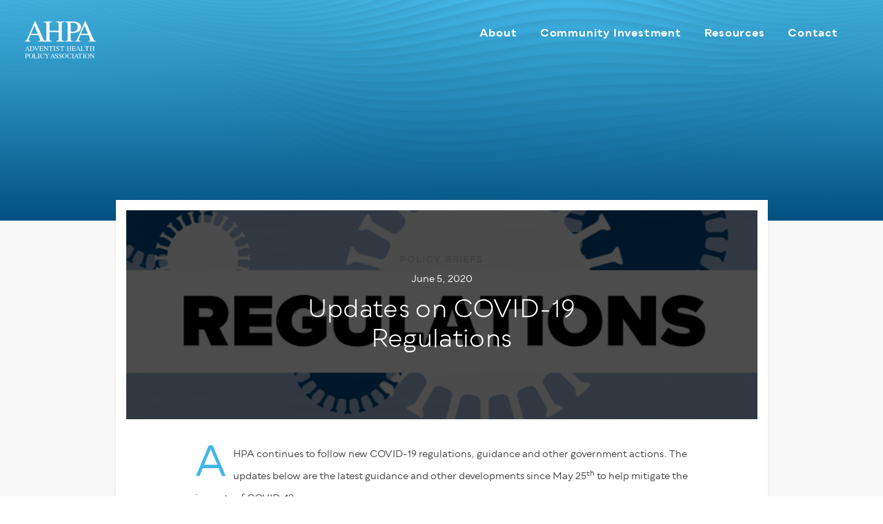

--- FILE ---
content_type: image/svg+xml
request_url: https://s32303.pcdn.co/wp-content/themes/m4c-theme/assets/images/logo-nav.svg
body_size: 17622
content:
<?xml version="1.0" encoding="UTF-8"?>
<svg width="104px" height="55px" viewBox="0 0 104 55" version="1.1" xmlns="http://www.w3.org/2000/svg" xmlns:xlink="http://www.w3.org/1999/xlink">
    <!-- Generator: Sketch 60.1 (88133) - https://sketch.com -->
    <title>logo-nav</title>
    <desc>Created with Sketch.</desc>
    <g id="Hifi---Prototype" stroke="none" stroke-width="1" fill="none" fill-rule="evenodd">
        <g id="home" transform="translate(-48.000000, -41.000000)" fill="#FFFFFF">
            <g id="logo-nav" transform="translate(48.000000, 41.000000)">
                <path d="M19.8543574,19.0626476 L14.8071575,6.93424786 L9.73691755,19.0626476 L19.8543574,19.0626476 Z M0.887397729,30.3738474 L0.887397729,29.5566474 C2.01995771,29.4284874 2.86955769,29.0029674 3.43547768,28.2786474 C4.00211767,27.5543275 4.97267765,25.5721675 6.34787762,22.3328876 L15.5221174,0.719927986 L16.3990774,0.719927986 L27.3718772,25.6866475 C28.1033972,27.3404875 28.6873172,28.3628874 29.1243572,28.7545674 C29.5613972,29.1469674 30.2965171,29.4140874 31.3289971,29.5566474 L31.3289971,30.3738474 L20.1301173,30.3738474 L20.1301173,29.5566474 C21.4167573,29.4428874 22.2461973,29.3032074 22.6191573,29.1397674 C22.9906773,28.9756074 23.1771573,28.5724074 23.1771573,27.9301674 C23.1771573,27.7163274 23.1058773,27.3383275 22.9618773,26.7961675 C22.8185973,26.2540075 22.6184373,25.6830475 22.3599573,25.0840075 L20.5973973,20.8475276 L8.99099757,20.8475276 C7.84691759,23.7289675 7.1643576,25.4872075 6.94187761,26.1222475 C6.72011761,26.7572875 6.60923762,27.2598475 6.60923762,27.6306475 C6.60923762,28.3729674 6.90947761,28.8863274 7.5106776,29.1714474 C7.88291759,29.3428074 8.58419758,29.4716874 9.61379756,29.5566474 L9.61379756,30.3738474 L0.887397729,30.3738474 Z" id="Fill-1"></path>
                <path d="M28.3481252,29.5567914 C30.0689251,29.3710314 31.1438851,29.0542314 31.5737251,28.6042314 C32.0035651,28.1549514 32.2188451,26.9813515 32.2188451,25.0841515 L32.2188451,6.00991188 C32.2188451,4.43311191 31.9790851,3.40783193 31.4988451,2.93479194 C31.0178851,2.46175195 29.9681252,2.16799196 28.3481252,2.05351196 L28.3481252,1.23631198 L40.5629249,1.23631198 L40.5629249,2.05351196 C38.951565,2.16799196 37.903245,2.46175195 37.419405,2.93479194 C36.934125,3.40783193 36.692205,4.43311191 36.692205,6.00991188 L36.692205,14.5901517 L50.0669248,14.5901517 L50.0669248,6.00991188 C50.0669248,4.43311191 49.8307648,3.40783193 49.3577248,2.93479194 C48.8839648,2.46175195 47.8313248,2.16799196 46.1962048,2.05351196 L46.1962048,1.23631198 L58.4110046,1.23631198 L58.4110046,2.05351196 C56.7902846,2.16799196 55.7405246,2.46175195 55.2602846,2.93479194 C54.7800447,3.40783193 54.5402847,4.43311191 54.5402847,6.00991188 L54.5402847,25.5996715 C54.5402847,27.1973515 54.7800447,28.2204714 55.2602846,28.6690314 C55.7405246,29.1183114 56.7902846,29.4142314 58.4110046,29.5567914 L58.4110046,30.3739914 L46.1962048,30.3739914 L46.1962048,29.5567914 C47.9306848,29.3854314 49.0099648,29.0722314 49.4326048,28.6150314 C49.8552448,28.1585514 50.0669248,26.9813515 50.0669248,25.0841515 L50.0669248,16.5255117 L36.692205,16.5255117 L36.692205,25.5996715 C36.692205,27.1973515 36.934125,28.2233514 37.419405,28.6798314 C37.903245,29.1363114 38.951565,29.4286314 40.5629249,29.5567914 L40.5629249,30.3739914 L28.3481252,30.3739914 L28.3481252,29.5567914 Z" id="Fill-3"></path>
                <path d="M74.1306923,3.68740793 C72.8836523,3.14308794 71.3061323,2.87020794 69.4002924,2.87020794 C68.4966924,2.87020794 67.9408524,2.96020794 67.7334924,3.13948794 C67.5254124,3.31876793 67.4217324,3.71692793 67.4217324,4.33252791 L67.4217324,15.8158077 C68.2094124,15.8878077 68.7256524,15.9302877 68.9697324,15.9446877 C69.2138124,15.9590877 69.4499724,15.9662877 69.6796524,15.9662877 C71.7006923,15.9662877 73.2926123,15.6797277 74.4532523,15.1058877 C76.5606922,14.0597277 77.6147722,12.1027678 77.6147722,9.23572782 C77.6147722,6.54004787 76.4534122,4.69108791 74.1306923,3.68740793 L74.1306923,3.68740793 Z M59.2713326,29.5570074 C60.9489325,29.3993274 61.9958125,29.0681274 62.4112525,28.5612474 C62.8274125,28.0550874 63.0347725,26.8958875 63.0347725,25.0836475 L63.0347725,6.01012788 C63.0347725,4.47580791 62.8022125,3.46564793 62.3356525,2.97820794 C61.8705325,2.49076795 60.8488525,2.18260796 59.2713326,2.05300796 L59.2713326,1.23580798 L70.8834923,1.23580798 C74.6109323,1.23580798 77.4642922,1.96012796 79.4421322,3.40804793 C81.4206921,4.8559679 82.4099721,6.76252787 82.4099721,9.12772782 C82.4099721,12.1243678 81.3134121,14.2958877 79.1202922,15.6437277 C76.9264522,16.9915677 74.1803723,17.6654876 70.8834923,17.6654876 C70.4104523,17.6654876 69.8049324,17.6539676 69.0669324,17.6330876 C68.3282124,17.6114877 67.7802924,17.6006877 67.4217324,17.6006877 L67.4217324,25.5998875 C67.4217324,27.2537275 67.6758924,28.2948474 68.1849324,28.7225274 C68.6932524,29.1502074 69.8301324,29.4281274 71.5934123,29.5570074 L71.5934123,30.3734874 L59.2713326,30.3734874 L59.2713326,29.5570074 Z" id="Fill-5"></path>
                <path d="M92.4533959,19.0626476 L87.406196,6.93424786 L82.3359561,19.0626476 L92.4533959,19.0626476 Z M73.4864363,30.3738474 L73.4864363,29.5566474 C74.6189963,29.4284874 75.4685962,29.0029674 76.0345162,28.2786474 C76.6011562,27.5543275 77.5717162,25.5721675 78.9469162,22.3328876 L88.121156,0.719927986 L88.998116,0.719927986 L99.9709158,25.6866475 C100.702436,27.3404875 101.286356,28.3628874 101.723396,28.7545674 C102.160436,29.1469674 102.895556,29.4140874 103.928036,29.5566474 L103.928036,30.3738474 L92.7291559,30.3738474 L92.7291559,29.5566474 C94.0157959,29.4428874 94.8452359,29.3032074 95.2181959,29.1397674 C95.5897158,28.9756074 95.7761958,28.5724074 95.7761958,27.9301674 C95.7761958,27.7163274 95.7049158,27.3383275 95.5609158,26.7961675 C95.4176359,26.2540075 95.2174759,25.6830475 94.9589959,25.0840075 L93.1964359,20.8475276 L81.5900361,20.8475276 C80.4459561,23.7289675 79.7633962,25.4872075 79.5409162,26.1222475 C79.3191562,26.7572875 79.2082762,27.2598475 79.2082762,27.6306475 C79.2082762,28.3729674 79.5085162,28.8863274 80.1097162,29.1714474 C80.4819561,29.3428074 81.1832361,29.4716874 82.2128361,29.5566474 L82.2128361,30.3738474 L73.4864363,30.3738474 Z" id="Fill-7"></path>
                <path d="M5.50922153,41.172767 L4.35434155,38.397167 L3.19370158,41.172767 L5.50922153,41.172767 Z M1.16834162,43.7618869 L1.16834162,43.5746869 C1.42754161,43.5451669 1.62194161,43.4479669 1.7515416,43.2823669 C1.8811416,43.1160469 2.1036216,42.6624469 2.41826159,41.920847 L4.51778155,36.9744471 L4.71866155,36.9744471 L7.2307415,42.6883669 C7.39778149,43.0678069 7.53170149,43.3018069 7.63106149,43.3910869 C7.73114149,43.4810869 7.89962148,43.5422869 8.13578148,43.5746869 L8.13578148,43.7618869 L5.57258153,43.7618869 L5.57258153,43.5746869 C5.86706152,43.5487669 6.05714152,43.5170869 6.14210152,43.4789269 C6.22706152,43.4414869 6.27026152,43.3493269 6.27026152,43.2024469 C6.27026152,43.1534869 6.25370152,43.0670869 6.22058152,42.9425269 C6.18746152,42.8186869 6.14210152,42.6876469 6.08306152,42.5508469 L5.67914153,41.581007 L3.02306158,41.581007 C2.76170158,42.2405269 2.60474159,42.6430069 2.55434159,42.7884469 C2.50322159,42.9338869 2.47802159,43.0483669 2.47802159,43.1340469 C2.47802159,43.3039669 2.54714159,43.4213269 2.68394159,43.4868469 C2.76890158,43.5257269 2.93018158,43.5552469 3.16562158,43.5746869 L3.16562158,43.7618869 L1.16834162,43.7618869 Z" id="Fill-10"></path>
                <path d="M10.0886374,43.3088629 C10.1692774,43.3614229 10.3363174,43.3873429 10.5883174,43.3873429 C11.3759974,43.3873429 12.0239974,43.2318229 12.5330374,42.9193429 C13.3135174,42.4405429 13.7037574,41.620463 13.7037574,40.461263 C13.7037574,39.426623 13.3826374,38.648303 12.7396774,38.127023 C12.1881574,37.680623 11.4580774,37.456703 10.5494374,37.456703 C10.3226374,37.456703 10.1692774,37.481183 10.0886374,37.530863 C10.0087174,37.579823 9.96839744,37.687823 9.96839744,37.855583 L9.96839744,42.9841429 C9.96839744,43.1475829 10.0087174,43.2563029 10.0886374,43.3088629 L10.0886374,43.3088629 Z M8.05895748,43.5745429 C8.42615747,43.5349429 8.66519747,43.4694229 8.77751747,43.3765429 C8.88911746,43.2836629 8.94455746,43.0475029 8.94455746,42.6687829 L8.94455746,38.185343 C8.94455746,37.817423 8.89055746,37.581263 8.78255747,37.476143 C8.67383747,37.371743 8.43263747,37.305503 8.05895748,37.279583 L8.05895748,37.092383 L10.7755174,37.092383 C11.6913574,37.092383 12.4653574,37.243583 13.0989574,37.545263 C14.2408774,38.086703 14.8118373,39.055103 14.8118373,40.449023 C14.8118373,40.951583 14.7088773,41.428943 14.5043974,41.881823 C14.2991974,42.3339829 13.9895974,42.7170229 13.5763174,43.0280629 C13.3135174,43.2253429 13.0413574,43.3743829 12.7591174,43.4759029 C12.2435974,43.6667029 11.6107174,43.7617429 10.8590374,43.7617429 L8.05895748,43.7617429 L8.05895748,43.5745429 Z" id="Fill-12"></path>
                <path d="M17.4152133,37.092527 L17.4152133,37.264607 C17.1624933,37.268207 16.9911333,37.284767 16.8996933,37.315007 C16.7391333,37.368287 16.6584933,37.476287 16.6584933,37.639727 C16.6584933,37.723247 16.6872933,37.839887 16.7441733,37.989647 C16.8017733,38.139407 16.9090533,38.388527 17.0652933,38.736287 L18.6428133,42.2455669 L20.0748932,38.446847 C20.1382532,38.278367 20.1872132,38.136527 20.2196132,38.019887 C20.2520132,37.903247 20.2685732,37.808207 20.2685732,37.735487 C20.2685732,37.538207 20.1850532,37.405007 20.0180132,37.335167 C19.9200932,37.294847 19.7573732,37.271807 19.5312933,37.264607 L19.5312933,37.092527 L21.5940932,37.092527 L21.5940932,37.264607 C21.3802532,37.294127 21.2225732,37.351727 21.1210532,37.437407 C20.9669732,37.564847 20.8143332,37.823327 20.6638532,38.209967 L18.4311333,43.8799669 L18.2792133,43.8799669 L15.7880133,38.338847 C15.5777733,37.869407 15.4100133,37.577087 15.2832933,37.461887 C15.1572933,37.347407 14.9722533,37.281167 14.7303333,37.264607 L14.7303333,37.092527 L17.4152133,37.092527 Z" id="Fill-14"></path>
                <path d="M21.9630212,43.5746869 C22.3338212,43.5350869 22.5743012,43.4695669 22.6837412,43.3766869 C22.7939012,43.2838069 22.8486212,43.0476469 22.8486212,42.6689269 L22.8486212,38.185487 C22.8486212,37.827647 22.7946212,37.593647 22.6866212,37.484207 C22.5779012,37.374047 22.3374212,37.305647 21.9630212,37.279727 L21.9630212,37.092527 L27.3176611,37.092527 L27.3522211,38.534687 L27.0966211,38.534687 C27.0116611,38.090447 26.8835011,37.803167 26.7128611,37.672847 C26.5415011,37.541807 26.1613411,37.476287 25.5709411,37.476287 L24.1979012,37.476287 C24.0503012,37.476287 23.9588612,37.500047 23.9250212,37.547567 C23.8904612,37.595087 23.8724612,37.684367 23.8724612,37.816127 L23.8724612,40.065407 L25.4276611,40.065407 C25.8575011,40.065407 26.1318211,40.002047 26.2499011,39.873887 C26.3679811,39.747167 26.4630212,39.489407 26.5357411,39.100607 L26.7719011,39.100607 L26.7719011,41.429087 L26.5357411,41.429087 C26.4601411,41.038847 26.3629411,40.779647 26.2448611,40.653647 C26.1267811,40.527647 25.8546211,40.464287 25.4276611,40.464287 L23.8724612,40.464287 L23.8724612,42.9598069 C23.8724612,43.1599669 23.9358212,43.2780469 24.0625412,43.3140469 C24.1892612,43.3500469 24.5672612,43.3680469 25.1987011,43.3680469 C25.8819811,43.3680469 26.3867011,43.2931669 26.7121411,43.1441269 C27.0375811,42.9943669 27.3291811,42.6329269 27.5883811,42.0590869 L27.8691811,42.0590869 L27.4112611,43.7618869 L21.9630212,43.7618869 L21.9630212,43.5746869 Z" id="Fill-16"></path>
                <path d="M28.1203171,43.5746869 C28.5371971,43.5314869 28.8043171,43.4378869 28.9223971,43.2917269 C29.0404771,43.1455669 29.0995171,42.8078869 29.0995171,42.2758069 L29.0995171,37.834847 L28.9619971,37.673567 C28.8143971,37.499327 28.6891171,37.392047 28.5854371,37.350287 C28.4824771,37.309967 28.3269571,37.286207 28.1203171,37.279727 L28.1203171,37.092527 L29.840397,37.092527 L33.731277,41.915087 L33.731277,38.565647 C33.731277,38.014847 33.649197,37.655567 33.485037,37.489967 C33.377037,37.381967 33.137277,37.312127 32.766477,37.279727 L32.766477,37.092527 L35.1338369,37.092527 L35.1338369,37.279727 C34.7500769,37.319327 34.494477,37.412207 34.366317,37.559807 C34.238157,37.708127 34.174077,38.045807 34.174077,38.574287 L34.174077,43.8799669 L34.001997,43.8799669 L29.5430371,38.352527 L29.5430371,42.2765269 C29.5430371,42.8273269 29.6229571,43.1866069 29.784237,43.3529269 C29.888637,43.4616469 30.123357,43.5350869 30.487677,43.5746869 L30.487677,43.7618869 L28.1203171,43.7618869 L28.1203171,43.5746869 Z" id="Fill-18"></path>
                <path d="M35.8870289,37.092527 L41.5865488,37.092527 L41.6405488,38.805407 L41.3993488,38.805407 C41.2812688,38.267567 41.1307888,37.917647 40.9493488,37.754207 C40.7664688,37.592207 40.3841488,37.510847 39.8002288,37.510847 L39.2386289,37.510847 L39.2386289,42.6689269 C39.2386289,43.0570069 39.2991089,43.2982069 39.4207889,43.3910869 C39.5424689,43.4839669 39.8081488,43.5451669 40.2185488,43.5746869 L40.2185488,43.7618869 L37.2802289,43.7618869 L37.2802289,43.5746869 C37.7064689,43.5422869 37.9721489,43.4717269 38.0772689,43.3637269 C38.1823889,43.2564469 38.2349489,42.9857269 38.2349489,42.5508469 L38.2349489,37.510847 L37.6690289,37.510847 C37.1110289,37.510847 36.7308689,37.590767 36.5299889,37.752047 C36.3269489,37.913327 36.1757489,38.263967 36.0742289,38.805407 L35.8279889,38.805407 L35.8870289,37.092527 Z" id="Fill-20"></path>
                <path d="M42.2116528,43.5746869 C42.6213328,43.5451669 42.8870128,43.4839669 43.0086928,43.3910869 C43.1303728,43.2982069 43.1908528,43.0570069 43.1908528,42.6689269 L43.1908528,38.185487 C43.1908528,37.814687 43.1303728,37.575647 43.0086928,37.469087 C42.8870128,37.362527 42.6213328,37.299167 42.2116528,37.279727 L42.2116528,37.092527 L45.1946127,37.092527 L45.1946127,37.279727 C44.7842127,37.299167 44.5185328,37.362527 44.3968528,37.469087 C44.2751728,37.575647 44.2146928,37.814687 44.2146928,38.185487 L44.2146928,42.6689269 C44.2146928,43.0570069 44.2751728,43.2982069 44.3968528,43.3910869 C44.5185328,43.4839669 44.7842127,43.5451669 45.1946127,43.5746869 L45.1946127,43.7618869 L42.2116528,43.7618869 L42.2116528,43.5746869 Z" id="Fill-22"></path>
                <path d="M46.4585007,41.733863 C46.6284207,42.1867429 46.8293007,42.5474629 47.0582607,42.8167429 C47.4578607,43.2854629 47.9539407,43.5201829 48.5472207,43.5201829 C48.8683407,43.5201829 49.1455407,43.4186629 49.3802607,43.2156229 C49.6142607,43.0118629 49.7316207,42.7281829 49.7316207,42.3638629 C49.7316207,42.035543 49.6135407,41.749703 49.3781007,41.507783 C49.2240207,41.353703 48.9000207,41.121863 48.4053807,40.813703 L47.5457007,40.277303 C47.2865007,40.113143 47.0798607,39.947543 46.9257807,39.779783 C46.6406607,39.461543 46.4981007,39.110183 46.4981007,38.726423 C46.4981007,38.218103 46.6665807,37.794743 47.0049807,37.457063 C47.3433807,37.118663 47.7912207,36.9494631 48.3485007,36.9494631 C48.5781807,36.9494631 48.8546607,37.0063431 49.1779407,37.120103 C49.5012207,37.232423 49.6855407,37.289303 49.7316207,37.289303 C49.8561806,37.289303 49.9425806,37.259783 49.9893806,37.200743 C50.0376206,37.141703 50.0743406,37.058183 50.1009806,36.9494631 L50.3076206,36.9494631 L50.5286606,39.095783 L50.2874606,39.095783 C50.1240206,38.449223 49.8605006,37.998503 49.4976207,37.742183 C49.1354607,37.486583 48.7769007,37.358423 48.4226607,37.358423 C48.1469007,37.358423 47.9064207,37.439063 47.7019407,37.602503 C47.4960207,37.763783 47.3937807,37.989863 47.3937807,38.278583 C47.3937807,38.538503 47.4722607,38.759543 47.6292207,38.943143 C47.7869007,39.130343 48.0309807,39.325463 48.3621807,39.528503 L49.2470607,40.074983 C49.8014607,40.416263 50.1924206,40.729463 50.4192206,41.015303 C50.6431406,41.304023 50.7554606,41.645303 50.7554606,42.039143 C50.7554606,42.5669029 50.5560206,43.0089829 50.1571406,43.3632229 C49.7589807,43.7174629 49.2492207,43.8945829 48.6293007,43.8945829 C48.3175407,43.8945829 47.9913807,43.8355429 47.6522607,43.7174629 C47.3124207,43.5993829 47.1180207,43.5403429 47.0690607,43.5403429 C46.9509807,43.5403429 46.8710607,43.5763429 46.8300207,43.6483429 C46.7889807,43.7210629 46.7623407,43.7973829 46.7486607,43.8794629 L46.5276207,43.8794629 L46.2273807,41.733863 L46.4585007,41.733863 Z" id="Fill-24"></path>
                <path d="M52.2164126,37.092527 L57.9159325,37.092527 L57.9699325,38.805407 L57.7287325,38.805407 C57.6106525,38.267567 57.4601725,37.917647 57.2787325,37.754207 C57.0958525,37.592207 56.7135325,37.510847 56.1296125,37.510847 L55.5680125,37.510847 L55.5680125,42.6689269 C55.5680125,43.0570069 55.6284925,43.2982069 55.7501725,43.3910869 C55.8718525,43.4839669 56.1375325,43.5451669 56.5479325,43.5746869 L56.5479325,43.7618869 L53.6096126,43.7618869 L53.6096126,43.5746869 C54.0358526,43.5422869 54.3015326,43.4717269 54.4066526,43.3637269 C54.5117726,43.2564469 54.5643326,42.9857269 54.5643326,42.5508469 L54.5643326,37.510847 L53.9984126,37.510847 C53.4404126,37.510847 53.0602526,37.590767 52.8593726,37.752047 C52.6563326,37.913327 52.5051326,38.263967 52.4036126,38.805407 L52.1573726,38.805407 L52.2164126,37.092527 Z" id="Fill-26"></path>
                <path d="M61.6903164,43.5746869 C62.0841564,43.5322069 62.3303964,43.4594869 62.4283164,43.3565269 C62.5269564,43.2542869 62.5759164,42.9857269 62.5759164,42.5508469 L62.5759164,38.185487 C62.5759164,37.824767 62.5211964,37.589327 62.4110364,37.481327 C62.3015964,37.373327 62.0611164,37.305647 61.6903164,37.279727 L61.6903164,37.092527 L64.4860764,37.092527 L64.4860764,37.279727 C64.1174364,37.305647 63.8769564,37.373327 63.7667964,37.481327 C63.6551964,37.589327 63.5997564,37.824767 63.5997564,38.185487 L63.5997564,40.148927 L66.6611963,40.148927 L66.6611963,38.185487 C66.6611963,37.824767 66.6071963,37.589327 66.4991963,37.481327 C66.3904763,37.373327 66.1492763,37.305647 65.7755963,37.279727 L65.7755963,37.092527 L68.5713563,37.092527 L68.5713563,37.279727 C68.2005563,37.305647 67.9600763,37.373327 67.8506363,37.481327 C67.7397563,37.589327 67.6850363,37.824767 67.6850363,38.185487 L67.6850363,42.6689269 C67.6850363,43.0346869 67.7397563,43.2686869 67.8506363,43.3716469 C67.9600763,43.4738869 68.2005563,43.5422869 68.5713563,43.5746869 L68.5713563,43.7618869 L65.7755963,43.7618869 L65.7755963,43.5746869 C66.1730363,43.5350869 66.4192763,43.4638069 66.5157563,43.3594069 C66.6129563,43.2550069 66.6611963,42.9857269 66.6611963,42.5508469 L66.6611963,40.591727 L63.5997564,40.591727 L63.5997564,42.6689269 C63.5997564,43.0346869 63.6551964,43.2694069 63.7667964,43.3745269 C63.8769564,43.4782069 64.1174364,43.5451669 64.4860764,43.5746869 L64.4860764,43.7618869 L61.6903164,43.7618869 L61.6903164,43.5746869 Z" id="Fill-28"></path>
                <path d="M69.1216523,43.5746869 C69.4924523,43.5350869 69.7329323,43.4695669 69.8423723,43.3766869 C69.9525322,43.2838069 70.0072522,43.0476469 70.0072522,42.6689269 L70.0072522,38.185487 C70.0072522,37.827647 69.9532522,37.593647 69.8452523,37.484207 C69.7365323,37.374047 69.4960523,37.305647 69.1216523,37.279727 L69.1216523,37.092527 L74.4762922,37.092527 L74.5108522,38.534687 L74.2552522,38.534687 C74.1702922,38.090447 74.0421322,37.803167 73.8714922,37.672847 C73.7001322,37.541807 73.3199722,37.476287 72.7295722,37.476287 L71.3565322,37.476287 C71.2089322,37.476287 71.1174922,37.500047 71.0836522,37.547567 C71.0490922,37.595087 71.0310922,37.684367 71.0310922,37.816127 L71.0310922,40.065407 L72.5862922,40.065407 C73.0161322,40.065407 73.2904522,40.002047 73.4085322,39.873887 C73.5266122,39.747167 73.6216523,39.489407 73.6943722,39.100607 L73.9305322,39.100607 L73.9305322,41.429087 L73.6943722,41.429087 C73.6187722,41.038847 73.5215722,40.779647 73.4034922,40.653647 C73.2854122,40.527647 73.0132522,40.464287 72.5862922,40.464287 L71.0310922,40.464287 L71.0310922,42.9598069 C71.0310922,43.1599669 71.0944522,43.2780469 71.2211722,43.3140469 C71.3478922,43.3500469 71.7258922,43.3680469 72.3573322,43.3680469 C73.0406122,43.3680469 73.5453322,43.2931669 73.8707722,43.1441269 C74.1962122,42.9943669 74.4878122,42.6329269 74.7470122,42.0590869 L75.0278121,42.0590869 L74.5698922,43.7618869 L69.1216523,43.7618869 L69.1216523,43.5746869 Z" id="Fill-30"></path>
                <path d="M79.2522681,41.172767 L78.0973881,38.397167 L76.9367481,41.172767 L79.2522681,41.172767 Z M74.9113882,43.7618869 L74.9113882,43.5746869 C75.1705881,43.5451669 75.3649881,43.4479669 75.4945881,43.2823669 C75.6241881,43.1160469 75.8466681,42.6624469 76.1613081,41.920847 L78.2608281,36.9744471 L78.4617081,36.9744471 L80.973788,42.6883669 C81.140828,43.0678069 81.274748,43.3018069 81.374108,43.3910869 C81.474188,43.4810869 81.642668,43.5422869 81.878828,43.5746869 L81.878828,43.7618869 L79.3156281,43.7618869 L79.3156281,43.5746869 C79.6101081,43.5487669 79.8001881,43.5170869 79.8851481,43.4789269 C79.9701081,43.4414869 80.013308,43.3493269 80.013308,43.2024469 C80.013308,43.1534869 79.9967481,43.0670869 79.9636281,42.9425269 C79.9305081,42.8186869 79.8851481,42.6876469 79.8261081,42.5508469 L79.4221881,41.581007 L76.7661081,41.581007 C76.5047481,42.2405269 76.3477881,42.6430069 76.2973881,42.7884469 C76.2462681,42.9338869 76.2210681,43.0483669 76.2210681,43.1340469 C76.2210681,43.3039669 76.2901881,43.4213269 76.4269881,43.4868469 C76.5119481,43.5257269 76.6732281,43.5552469 76.9086681,43.5746869 L76.9086681,43.7618869 L74.9113882,43.7618869 Z" id="Fill-32"></path>
                <path d="M81.75254,43.5746869 C82.12334,43.5350869 82.36382,43.4695669 82.47326,43.3766869 C82.58342,43.2838069 82.63814,43.0476469 82.63814,42.6689269 L82.63814,38.185487 C82.63814,37.827647 82.58414,37.593647 82.47614,37.484207 C82.36742,37.374047 82.12694,37.305647 81.75254,37.279727 L81.75254,37.092527 L84.59726,37.092527 L84.59726,37.279727 C84.22718,37.299167 83.97806,37.359647 83.85134,37.461887 C83.72534,37.563407 83.66198,37.781567 83.66198,38.116367 L83.66198,42.9598069 C83.66198,43.0714069 83.68142,43.1585269 83.71886,43.2233269 C83.7563,43.2866869 83.8391,43.3270069 83.96798,43.3435669 C84.04358,43.3529269 84.12278,43.3594069 84.2063,43.3630069 C84.29054,43.3666069 84.4475,43.3680469 84.67718,43.3680469 C85.5742999,43.3680469 86.1798199,43.2938869 86.4958999,43.1462869 C86.8105399,42.9986869 87.1165399,42.6214069 87.4124599,42.014447 L87.6687799,42.014447 L87.1755799,43.7618869 L81.75254,43.7618869 L81.75254,43.5746869 Z" id="Fill-34"></path>
                <path d="M88.2754519,37.092527 L93.9749718,37.092527 L94.0289718,38.805407 L93.7877718,38.805407 C93.6696918,38.267567 93.5192118,37.917647 93.3377718,37.754207 C93.1548918,37.592207 92.7725718,37.510847 92.1886518,37.510847 L91.6270518,37.510847 L91.6270518,42.6689269 C91.6270518,43.0570069 91.6875318,43.2982069 91.8092118,43.3910869 C91.9308918,43.4839669 92.1965718,43.5451669 92.6069718,43.5746869 L92.6069718,43.7618869 L89.6686519,43.7618869 L89.6686519,43.5746869 C90.0948918,43.5422869 90.3605718,43.4717269 90.4656918,43.3637269 C90.5708118,43.2564469 90.6233718,42.9857269 90.6233718,42.5508469 L90.6233718,37.510847 L90.0574519,37.510847 C89.4994519,37.510847 89.1192919,37.590767 88.9184119,37.752047 C88.7153719,37.913327 88.5641719,38.263967 88.4626519,38.805407 L88.2164119,38.805407 L88.2754519,37.092527 Z" id="Fill-36"></path>
                <path d="M95.2047317,43.5746869 C95.5985717,43.5322069 95.8448117,43.4594869 95.9427317,43.3565269 C96.0413717,43.2542869 96.0903317,42.9857269 96.0903317,42.5508469 L96.0903317,38.185487 C96.0903317,37.824767 96.0356117,37.589327 95.9254517,37.481327 C95.8160117,37.373327 95.5755317,37.305647 95.2047317,37.279727 L95.2047317,37.092527 L98.0004917,37.092527 L98.0004917,37.279727 C97.6318517,37.305647 97.3913717,37.373327 97.2812117,37.481327 C97.1696117,37.589327 97.1141717,37.824767 97.1141717,38.185487 L97.1141717,40.148927 L100.175612,40.148927 L100.175612,38.185487 C100.175612,37.824767 100.121612,37.589327 100.013612,37.481327 C99.9048917,37.373327 99.6636917,37.305647 99.2900117,37.279727 L99.2900117,37.092527 L102.085772,37.092527 L102.085772,37.279727 C101.714972,37.305647 101.474492,37.373327 101.365052,37.481327 C101.254172,37.589327 101.199452,37.824767 101.199452,38.185487 L101.199452,42.6689269 C101.199452,43.0346869 101.254172,43.2686869 101.365052,43.3716469 C101.474492,43.4738869 101.714972,43.5422869 102.085772,43.5746869 L102.085772,43.7618869 L99.2900117,43.7618869 L99.2900117,43.5746869 C99.6874517,43.5350869 99.9336917,43.4638069 100.030172,43.3594069 C100.127372,43.2550069 100.175612,42.9857269 100.175612,42.5508469 L100.175612,40.591727 L97.1141717,40.591727 L97.1141717,42.6689269 C97.1141717,43.0346869 97.1696117,43.2694069 97.2812117,43.3745269 C97.3913717,43.4782069 97.6318517,43.5451669 98.0004917,43.5746869 L98.0004917,43.7618869 L95.2047317,43.7618869 L95.2047317,43.5746869 Z" id="Fill-38"></path>
                <path d="M4.58322955,48.3094788 C4.29810955,48.1849188 3.93738956,48.1222788 3.50034957,48.1222788 C3.29370957,48.1222788 3.16626958,48.1431588 3.11946958,48.1834788 C3.07122958,48.2252388 3.04746958,48.3159588 3.04746958,48.4570788 L3.04746958,51.0850788 C3.22818958,51.1016388 3.34626957,51.1117188 3.40170957,51.1145988 C3.45786957,51.1181988 3.51186957,51.1196388 3.56442957,51.1196388 C4.02738956,51.1196388 4.39098955,51.0548388 4.65738955,50.9230788 C5.13906954,50.6833188 5.38026953,50.2354788 5.38026953,49.5795588 C5.38026953,48.9625188 5.11458954,48.5391588 4.58322955,48.3094788 L4.58322955,48.3094788 Z M1.18194962,54.2307587 C1.56642961,54.1947587 1.8061896,54.1184387 1.9005096,54.0025187 C1.9955496,53.8865987 2.0437896,53.6216387 2.0437896,53.2069187 L2.0437896,48.8408388 C2.0437896,48.4901988 1.9897896,48.2590788 1.8832296,48.1467588 C1.7773896,48.0351588 1.54266961,47.9645988 1.18194962,47.9350788 L1.18194962,47.7485988 L3.84018956,47.7485988 C4.69266955,47.7485988 5.34642953,47.9141988 5.79858952,48.2453988 C6.25146952,48.5765988 6.47826951,49.0136388 6.47826951,49.5543588 C6.47826951,50.2405188 6.22698952,50.7373188 5.72514953,51.0461988 C5.22330954,51.3543588 4.59474955,51.5084388 3.84018956,51.5084388 C3.73146957,51.5084388 3.59322957,51.5062788 3.42474957,51.5012388 C3.25482957,51.4969188 3.12954958,51.4940388 3.04746958,51.4940388 L3.04746958,53.3249987 C3.04746958,53.7029987 3.10578958,53.9413187 3.22170958,54.0399587 C3.33834957,54.1378787 3.59898957,54.2012387 4.00218956,54.2307587 L4.00218956,54.4172387 L1.18194962,54.4172387 L1.18194962,54.2307587 Z" id="Fill-40"></path>
                <path d="M8.49189347,53.4360227 C8.90877346,53.9421827 9.42141345,54.1963427 10.0298134,54.1963427 C10.6238134,54.1963427 11.1321334,53.9493827 11.5540534,53.4554627 C11.9766934,52.9615427 12.1876534,52.1717027 12.1876534,51.0852228 C12.1876534,49.9865028 11.9738134,49.1916228 11.5468534,48.7034628 C11.1198934,48.2145828 10.6137334,47.9697828 10.0298134,47.9697828 C9.42501345,47.9697828 8.91309346,48.2232228 8.49405347,48.7308228 C8.07573348,49.2369828 7.86621348,50.0225028 7.86621348,51.0852228 C7.86621348,52.1450627 8.07501348,52.9284227 8.49189347,53.4360227 M7.73805349,48.4968228 C8.35797347,47.9021028 9.12117346,47.6054628 10.0269334,47.6054628 C10.9362934,47.6054628 11.7002134,47.9042628 12.3201334,48.5011428 C12.9933334,49.1477028 13.3295734,50.0088228 13.3295734,51.0852228 C13.3295734,52.1781827 12.9810934,53.0479427 12.2862934,53.6937827 C11.6620534,54.2712227 10.9089334,54.5606627 10.0269334,54.5606627 C9.08157346,54.5606627 8.29749347,54.2402627 7.67397349,53.6009027 C7.0403735,52.9471427 6.72429351,52.1090628 6.72429351,51.0852228 C6.72429351,50.0088228 7.0626935,49.1462628 7.73805349,48.4968228" id="Fill-42"></path>
                <path d="M13.4137414,54.2305427 C13.7845414,54.1909427 14.0250214,54.1254227 14.1344614,54.0325427 C14.2446214,53.9396627 14.2993414,53.7035027 14.2993414,53.3247827 L14.2993414,48.8413428 C14.2993414,48.4835028 14.2453414,48.2495028 14.1373414,48.1400628 C14.0286214,48.0299028 13.7881414,47.9615028 13.4137414,47.9355828 L13.4137414,47.7483828 L16.2584613,47.7483828 L16.2584613,47.9355828 C15.8883813,47.9550228 15.6392613,48.0155028 15.5125413,48.1177428 C15.3865413,48.2192628 15.3231813,48.4374228 15.3231813,48.7722228 L15.3231813,53.6156627 C15.3231813,53.7272627 15.3426213,53.8143827 15.3800613,53.8791827 C15.4175013,53.9425427 15.5003013,53.9828627 15.6291813,53.9994227 C15.7047813,54.0087827 15.7839813,54.0152627 15.8675013,54.0188627 C15.9517413,54.0224627 16.1087013,54.0239027 16.3383813,54.0239027 C17.2355013,54.0239027 17.8410213,53.9497427 18.1571013,53.8021427 C18.4717413,53.6545427 18.7777413,53.2772627 19.0736613,52.6703027 L19.3299813,52.6703027 L18.8367813,54.4177427 L13.4137414,54.4177427 L13.4137414,54.2305427 Z" id="Fill-44"></path>
                <path d="M19.6202132,54.2305427 C20.0298932,54.2010227 20.2955732,54.1398227 20.4172532,54.0469427 C20.5389332,53.9540627 20.5994132,53.7128627 20.5994132,53.3247827 L20.5994132,48.8413428 C20.5994132,48.4705428 20.5389332,48.2315028 20.4172532,48.1249428 C20.2955732,48.0183828 20.0298932,47.9550228 19.6202132,47.9355828 L19.6202132,47.7483828 L22.6031732,47.7483828 L22.6031732,47.9355828 C22.1927732,47.9550228 21.9270932,48.0183828 21.8054132,48.1249428 C21.6837332,48.2315028 21.6232532,48.4705428 21.6232532,48.8413428 L21.6232532,53.3247827 C21.6232532,53.7128627 21.6837332,53.9540627 21.8054132,54.0469427 C21.9270932,54.1398227 22.1927732,54.2010227 22.6031732,54.2305427 L22.6031732,54.4177427 L19.6202132,54.4177427 L19.6202132,54.2305427 Z" id="Fill-46"></path>
                <path d="M27.8693251,47.7927348 C28.2530851,47.9007348 28.4683651,47.9554548 28.5144451,47.9554548 C28.6087651,47.9554548 28.6994851,47.9288148 28.7844451,47.8762548 C28.8701251,47.8236948 28.9291651,47.7423348 28.9622851,47.6300148 L29.1739651,47.6300148 L29.2668451,49.8944148 L29.0357251,49.8944148 C28.9018051,49.4451348 28.7254051,49.0822548 28.5094051,48.8064948 C28.0954051,48.2880948 27.5395651,48.0288948 26.8404451,48.0288948 C26.1355651,48.0288948 25.5588451,48.3082548 25.1102851,48.8655348 C24.6631651,49.4235348 24.4385252,50.1910548 24.4385252,51.1688148 C24.4385252,52.0680948 24.6746851,52.7866547 25.1455651,53.3223347 C25.6157251,53.8594547 26.2118851,54.1272947 26.9340451,54.1272947 C27.4560451,54.1272947 27.9370051,54.0027347 28.3762051,53.7528947 C28.6289251,53.6117747 28.9061251,53.3986547 29.2078051,53.1135347 L29.3950051,53.3000147 C29.1725251,53.5822547 28.8946051,53.8306547 28.5634051,54.0437747 C27.9989251,54.4044947 27.3869251,54.5852147 26.7274051,54.5852147 C25.6445251,54.5852147 24.7848451,54.2388947 24.1483652,53.5462547 C23.5615652,52.9068947 23.2670852,52.1076948 23.2670852,51.1493748 C23.2670852,50.1687348 23.5774052,49.3443348 24.1973252,48.6783348 C24.8510851,47.9799348 25.6999651,47.6300148 26.7468451,47.6300148 C27.1111651,47.6300148 27.4855651,47.6847348 27.8693251,47.7927348" id="Fill-48"></path>
                <path d="M32.579493,47.7483828 L32.579493,47.9355828 C32.343333,47.9291028 32.166213,47.9463828 32.048133,47.9895828 C31.930053,48.0327828 31.871013,48.1235028 31.871013,48.2653428 C31.871013,48.3078228 31.880373,48.3611028 31.900533,48.4251828 C31.919973,48.4885428 31.964613,48.5735028 32.033013,48.6786228 L33.516933,50.8537428 L34.9641329,48.6440628 C35.0231729,48.5490228 35.0613329,48.4705428 35.0800529,48.4079028 C35.0973329,48.3452628 35.1066929,48.2999028 35.1066929,48.2703828 C35.1066929,48.1256628 35.0289329,48.0306228 34.8748529,47.9845428 C34.7841329,47.9550228 34.626453,47.9391828 34.402533,47.9355828 L34.402533,47.7483828 L36.6057329,47.7483828 L36.6057329,47.9355828 C36.4026929,47.9449428 36.2212529,48.0054228 36.0599729,48.1177428 C35.8108529,48.2912628 35.5314929,48.6145428 35.2197329,49.0868628 L33.731493,51.3613428 L33.731493,53.3211827 C33.731493,53.7114227 33.794133,53.9547827 33.920853,54.0512627 C34.046853,54.1477427 34.330533,54.2075027 34.7697329,54.2305427 L34.7697329,54.4177427 L31.693893,54.4177427 L31.693893,54.2305427 C32.149653,54.2046227 32.432613,54.1362227 32.542773,54.0267827 C32.652933,53.9166227 32.707653,53.6430227 32.707653,53.2038227 L32.707653,51.4542228 L31.388613,49.5203028 C30.932133,48.8543028 30.612453,48.4266228 30.428853,48.2387028 C30.245253,48.0493428 30.021333,47.9485428 29.759253,47.9355828 L29.759253,47.7483828 L32.579493,47.7483828 Z" id="Fill-51"></path>
                <path d="M42.0963088,51.8286228 L40.9414288,49.0530228 L39.7807888,51.8286228 L42.0963088,51.8286228 Z M37.7554289,54.4177427 L37.7554289,54.2305427 C38.0146289,54.2010227 38.2090289,54.1038227 38.3386289,53.9382227 C38.4682289,53.7719027 38.6907089,53.3183027 39.0053489,52.5767027 L41.1048688,47.6303028 L41.3057488,47.6303028 L43.8178288,53.3442227 C43.9848688,53.7236627 44.1187888,53.9576627 44.2181488,54.0469427 C44.3182288,54.1369427 44.4867088,54.1981427 44.7228688,54.2305427 L44.7228688,54.4177427 L42.1596688,54.4177427 L42.1596688,54.2305427 C42.4541488,54.2046227 42.6442288,54.1729427 42.7291888,54.1347827 C42.8141488,54.0973427 42.8573488,54.0051827 42.8573488,53.8583027 C42.8573488,53.8093427 42.8407888,53.7229427 42.8076688,53.5983827 C42.7745488,53.4745427 42.7291888,53.3435027 42.6701488,53.2067027 L42.2662288,52.2368627 L39.6101489,52.2368627 C39.3487889,52.8963827 39.1918289,53.2988627 39.1414289,53.4443027 C39.0903089,53.5897427 39.0651089,53.7042227 39.0651089,53.7899027 C39.0651089,53.9598227 39.1342289,54.0771827 39.2710289,54.1427027 C39.3559889,54.1815827 39.5172689,54.2111027 39.7527088,54.2305427 L39.7527088,54.4177427 L37.7554289,54.4177427 Z" id="Fill-53"></path>
                <path d="M44.7302128,52.3897187 C44.9001327,52.8425987 45.1010127,53.2033187 45.3299727,53.4725987 C45.7295727,53.9413187 46.2256527,54.1760387 46.8189327,54.1760387 C47.1400527,54.1760387 47.4172527,54.0745187 47.6519727,53.8714787 C47.8859727,53.6677187 48.0033327,53.3840387 48.0033327,53.0197187 C48.0033327,52.6913987 47.8852527,52.4055587 47.6498127,52.1636387 C47.4957327,52.0095588 47.1717327,51.7777188 46.6770927,51.4695588 L45.8174127,50.9331588 C45.5582127,50.7689988 45.3515727,50.6033988 45.1974927,50.4356388 C44.9123727,50.1173988 44.7698128,49.7660388 44.7698128,49.3822788 C44.7698128,48.8739588 44.9382927,48.4505988 45.2766927,48.1129188 C45.6150927,47.7745188 46.0629327,47.6053188 46.6202127,47.6053188 C46.8498927,47.6053188 47.1263727,47.6621988 47.4496527,47.7759588 C47.7729327,47.8882788 47.9572527,47.9451588 48.0033327,47.9451588 C48.1278927,47.9451588 48.2142927,47.9156388 48.2610927,47.8565988 C48.3093327,47.7975588 48.3460527,47.7140388 48.3726927,47.6053188 L48.5793327,47.6053188 L48.8003727,49.7516388 L48.5591727,49.7516388 C48.3957327,49.1050788 48.1322127,48.6543588 47.7693327,48.3980388 C47.4071727,48.1424388 47.0486127,48.0142788 46.6943727,48.0142788 C46.4186127,48.0142788 46.1781327,48.0949188 45.9736527,48.2583588 C45.7677327,48.4196388 45.6654927,48.6457188 45.6654927,48.9344388 C45.6654927,49.1943588 45.7439727,49.4153988 45.9009327,49.5989988 C46.0586127,49.7861988 46.3026927,49.9813188 46.6338927,50.1843588 L47.5187727,50.7308388 C48.0731727,51.0721188 48.4641327,51.3853188 48.6909327,51.6711588 C48.9148527,51.9598788 49.0271727,52.3011587 49.0271727,52.6949987 C49.0271727,53.2227587 48.8277327,53.6648387 48.4288527,54.0190787 C48.0306927,54.3733187 47.5209327,54.5504387 46.9010127,54.5504387 C46.5892527,54.5504387 46.2630927,54.4913987 45.9239727,54.3733187 C45.5841327,54.2552387 45.3897327,54.1961987 45.3407727,54.1961987 C45.2226927,54.1961987 45.1427727,54.2321987 45.1017327,54.3041987 C45.0606927,54.3769187 45.0340527,54.4532387 45.0203727,54.5353187 L44.7993327,54.5353187 L44.4990928,52.3897187 L44.7302128,52.3897187 Z" id="Fill-55"></path>
                <path d="M50.1344606,52.3897187 C50.3043806,52.8425987 50.5052606,53.2033187 50.7342206,53.4725987 C51.1338206,53.9413187 51.6299006,54.1760387 52.2231806,54.1760387 C52.5443006,54.1760387 52.8215006,54.0745187 53.0562206,53.8714787 C53.2902206,53.6677187 53.4075806,53.3840387 53.4075806,53.0197187 C53.4075806,52.6913987 53.2895006,52.4055587 53.0540606,52.1636387 C52.8999806,52.0095588 52.5759806,51.7777188 52.0813406,51.4695588 L51.2216606,50.9331588 C50.9624606,50.7689988 50.7558206,50.6033988 50.6017406,50.4356388 C50.3166206,50.1173988 50.1740606,49.7660388 50.1740606,49.3822788 C50.1740606,48.8739588 50.3425406,48.4505988 50.6809406,48.1129188 C51.0193406,47.7745188 51.4671806,47.6053188 52.0244606,47.6053188 C52.2541406,47.6053188 52.5306206,47.6621988 52.8539006,47.7759588 C53.1771806,47.8882788 53.3615006,47.9451588 53.4075806,47.9451588 C53.5321406,47.9451588 53.6185406,47.9156388 53.6653406,47.8565988 C53.7135806,47.7975588 53.7503006,47.7140388 53.7769406,47.6053188 L53.9835806,47.6053188 L54.2046206,49.7516388 L53.9634206,49.7516388 C53.7999806,49.1050788 53.5364606,48.6543588 53.1735806,48.3980388 C52.8114206,48.1424388 52.4528606,48.0142788 52.0986206,48.0142788 C51.8228606,48.0142788 51.5823806,48.0949188 51.3779006,48.2583588 C51.1719806,48.4196388 51.0697406,48.6457188 51.0697406,48.9344388 C51.0697406,49.1943588 51.1482206,49.4153988 51.3051806,49.5989988 C51.4628606,49.7861988 51.7069406,49.9813188 52.0381406,50.1843588 L52.9230206,50.7308388 C53.4774206,51.0721188 53.8683806,51.3853188 54.0951806,51.6711588 C54.3191006,51.9598788 54.4314206,52.3011587 54.4314206,52.6949987 C54.4314206,53.2227587 54.2319806,53.6648387 53.8331006,54.0190787 C53.4349406,54.3733187 52.9251806,54.5504387 52.3052606,54.5504387 C51.9935006,54.5504387 51.6673406,54.4913987 51.3282206,54.3733187 C50.9883806,54.2552387 50.7939806,54.1961987 50.7450206,54.1961987 C50.6269406,54.1961987 50.5470206,54.2321987 50.5059806,54.3041987 C50.4649406,54.3769187 50.4383006,54.4532387 50.4246206,54.5353187 L50.2035806,54.5353187 L49.9033406,52.3897187 L50.1344606,52.3897187 Z" id="Fill-57"></path>
                <path d="M56.7550765,53.4360227 C57.1719565,53.9421827 57.6845965,54.1963427 58.2929965,54.1963427 C58.8869965,54.1963427 59.3953165,53.9493827 59.8172365,53.4554627 C60.2398764,52.9615427 60.4508364,52.1717027 60.4508364,51.0852228 C60.4508364,49.9865028 60.2369964,49.1916228 59.8100365,48.7034628 C59.3830765,48.2145828 58.8769165,47.9697828 58.2929965,47.9697828 C57.6881965,47.9697828 57.1762765,48.2232228 56.7572365,48.7308228 C56.3389165,49.2369828 56.1293965,50.0225028 56.1293965,51.0852228 C56.1293965,52.1450627 56.3381965,52.9284227 56.7550765,53.4360227 M56.0012365,48.4968228 C56.6211565,47.9021028 57.3843565,47.6054628 58.2901165,47.6054628 C59.1994765,47.6054628 59.9633964,47.9042628 60.5833164,48.5011428 C61.2565164,49.1477028 61.5927564,50.0088228 61.5927564,51.0852228 C61.5927564,52.1781827 61.2442764,53.0479427 60.5494764,53.6937827 C59.9252364,54.2712227 59.1721165,54.5606627 58.2901165,54.5606627 C57.3447565,54.5606627 56.5606765,54.2402627 55.9371565,53.6009027 C55.3035565,52.9471427 54.9874765,52.1090628 54.9874765,51.0852228 C54.9874765,50.0088228 55.3258765,49.1462628 56.0012365,48.4968228" id="Fill-59"></path>
                <path d="M67.0214123,47.7927348 C67.4051723,47.9007348 67.6204523,47.9554548 67.6665323,47.9554548 C67.7608523,47.9554548 67.8515723,47.9288148 67.9365323,47.8762548 C68.0222123,47.8236948 68.0812523,47.7423348 68.1143723,47.6300148 L68.3260523,47.6300148 L68.4189323,49.8944148 L68.1878123,49.8944148 C68.0538923,49.4451348 67.8774923,49.0822548 67.6614923,48.8064948 C67.2474923,48.2880948 66.6916523,48.0288948 65.9925323,48.0288948 C65.2876523,48.0288948 64.7109324,48.3082548 64.2623724,48.8655348 C63.8152524,49.4235348 63.5906124,50.1910548 63.5906124,51.1688148 C63.5906124,52.0680948 63.8267724,52.7866547 64.2976524,53.3223347 C64.7678124,53.8594547 65.3639723,54.1272947 66.0861323,54.1272947 C66.6081323,54.1272947 67.0890923,54.0027347 67.5282923,53.7528947 C67.7810123,53.6117747 68.0582123,53.3986547 68.3598923,53.1135347 L68.5470923,53.3000147 C68.3246123,53.5822547 68.0466923,53.8306547 67.7154923,54.0437747 C67.1510123,54.4044947 66.5390123,54.5852147 65.8794923,54.5852147 C64.7966124,54.5852147 63.9369324,54.2388947 63.3004524,53.5462547 C62.7136524,52.9068947 62.4191724,52.1076948 62.4191724,51.1493748 C62.4191724,50.1687348 62.7294924,49.3443348 63.3494124,48.6783348 C64.0031724,47.9799348 64.8520524,47.6300148 65.8989323,47.6300148 C66.2632523,47.6300148 66.6376523,47.6847348 67.0214123,47.7927348" id="Fill-61"></path>
                <path d="M69.2559323,54.2305427 C69.6656123,54.2010227 69.9312923,54.1398227 70.0529722,54.0469427 C70.1746522,53.9540627 70.2351322,53.7128627 70.2351322,53.3247827 L70.2351322,48.8413428 C70.2351322,48.4705428 70.1746522,48.2315028 70.0529722,48.1249428 C69.9312923,48.0183828 69.6656123,47.9550228 69.2559323,47.9355828 L69.2559323,47.7483828 L72.2388922,47.7483828 L72.2388922,47.9355828 C71.8284922,47.9550228 71.5628122,48.0183828 71.4411322,48.1249428 C71.3194522,48.2315028 71.2589722,48.4705428 71.2589722,48.8413428 L71.2589722,53.3247827 C71.2589722,53.7128627 71.3194522,53.9540627 71.4411322,54.0469427 C71.5628122,54.1398227 71.8284922,54.2010227 72.2388922,54.2305427 L72.2388922,54.4177427 L69.2559323,54.4177427 L69.2559323,54.2305427 Z" id="Fill-64"></path>
                <path d="M76.5360681,51.8286228 L75.3811881,49.0530228 L74.2205482,51.8286228 L76.5360681,51.8286228 Z M72.1951882,54.4177427 L72.1951882,54.2305427 C72.4543882,54.2010227 72.6487882,54.1038227 72.7783882,53.9382227 C72.9079882,53.7719027 73.1304682,53.3183027 73.4451082,52.5767027 L75.5446281,47.6303028 L75.7455081,47.6303028 L78.2575881,53.3442227 C78.4246281,53.7236627 78.5585481,53.9576627 78.6579081,54.0469427 C78.7579881,54.1369427 78.9264681,54.1981427 79.1626281,54.2305427 L79.1626281,54.4177427 L76.5994281,54.4177427 L76.5994281,54.2305427 C76.8939081,54.2046227 77.0839881,54.1729427 77.1689481,54.1347827 C77.2539081,54.0973427 77.2971081,54.0051827 77.2971081,53.8583027 C77.2971081,53.8093427 77.2805481,53.7229427 77.2474281,53.5983827 C77.2143081,53.4745427 77.1689481,53.3435027 77.1099081,53.2067027 L76.7059881,52.2368627 L74.0499082,52.2368627 C73.7885482,52.8963827 73.6315882,53.2988627 73.5811882,53.4443027 C73.5300682,53.5897427 73.5048682,53.7042227 73.5048682,53.7899027 C73.5048682,53.9598227 73.5739882,54.0771827 73.7107882,54.1427027 C73.7957482,54.1815827 73.9570282,54.2111027 74.1924682,54.2305427 L74.1924682,54.4177427 L72.1951882,54.4177427 Z" id="Fill-66"></path>
                <path d="M78.2025081,47.7483828 L83.902028,47.7483828 L83.956028,49.4612628 L83.714828,49.4612628 C83.596748,48.9234228 83.446268,48.5735028 83.264828,48.4100628 C83.081948,48.2480628 82.699628,48.1667028 82.115708,48.1667028 L81.554108,48.1667028 L81.554108,53.3247827 C81.554108,53.7128627 81.614588,53.9540627 81.736268,54.0469427 C81.857948,54.1398227 82.123628,54.2010227 82.534028,54.2305427 L82.534028,54.4177427 L79.5957081,54.4177427 L79.5957081,54.2305427 C80.021948,54.1981427 80.287628,54.1275827 80.392748,54.0195827 C80.497868,53.9123027 80.550428,53.6415827 80.550428,53.2067027 L80.550428,48.1667028 L79.9845081,48.1667028 C79.4265081,48.1667028 79.0463481,48.2466228 78.8454681,48.4079028 C78.6424281,48.5691828 78.4912281,48.9198228 78.3897081,49.4612628 L78.1434681,49.4612628 L78.2025081,47.7483828 Z" id="Fill-68"></path>
                <path d="M84.930692,54.2305427 C85.3403719,54.2010227 85.6060519,54.1398227 85.7277319,54.0469427 C85.8494119,53.9540627 85.9098919,53.7128627 85.9098919,53.3247827 L85.9098919,48.8413428 C85.9098919,48.4705428 85.8494119,48.2315028 85.7277319,48.1249428 C85.6060519,48.0183828 85.3403719,47.9550228 84.930692,47.9355828 L84.930692,47.7483828 L87.9136519,47.7483828 L87.9136519,47.9355828 C87.5032519,47.9550228 87.2375719,48.0183828 87.1158919,48.1249428 C86.9942119,48.2315028 86.9337319,48.4705428 86.9337319,48.8413428 L86.9337319,53.3247827 C86.9337319,53.7128627 86.9942119,53.9540627 87.1158919,54.0469427 C87.2375719,54.1398227 87.5032519,54.2010227 87.9136519,54.2305427 L87.9136519,54.4177427 L84.930692,54.4177427 L84.930692,54.2305427 Z" id="Fill-70"></path>
                <path d="M89.9910679,53.4360227 C90.4079478,53.9421827 90.9205878,54.1963427 91.5289878,54.1963427 C92.1229878,54.1963427 92.6313078,53.9493827 93.0532278,53.4554627 C93.4758678,52.9615427 93.6868278,52.1717027 93.6868278,51.0852228 C93.6868278,49.9865028 93.4729878,49.1916228 93.0460278,48.7034628 C92.6190678,48.2145828 92.1129078,47.9697828 91.5289878,47.9697828 C90.9241878,47.9697828 90.4122678,48.2232228 89.9932279,48.7308228 C89.5749079,49.2369828 89.3653879,50.0225028 89.3653879,51.0852228 C89.3653879,52.1450627 89.5741879,52.9284227 89.9910679,53.4360227 M89.2372279,48.4968228 C89.8571479,47.9021028 90.6203478,47.6054628 91.5261078,47.6054628 C92.4354678,47.6054628 93.1993878,47.9042628 93.8193078,48.5011428 C94.4925078,49.1477028 94.8287478,50.0088228 94.8287478,51.0852228 C94.8287478,52.1781827 94.4802678,53.0479427 93.7854678,53.6937827 C93.1612278,54.2712227 92.4081078,54.5606627 91.5261078,54.5606627 C90.5807478,54.5606627 89.7966679,54.2402627 89.1731479,53.6009027 C88.5395479,52.9471427 88.2234679,52.1090628 88.2234679,51.0852228 C88.2234679,50.0088228 88.5618679,49.1462628 89.2372279,48.4968228" id="Fill-72"></path>
                <path d="M95.1140837,54.2305427 C95.5309637,54.1873427 95.7980837,54.0937427 95.9161637,53.9475827 C96.0342437,53.8014227 96.0932837,53.4637427 96.0932837,52.9316627 L96.0932837,48.4907028 L95.9557637,48.3294228 C95.8081637,48.1551828 95.6828837,48.0479028 95.5792037,48.0061428 C95.4762437,47.9658228 95.3207237,47.9420628 95.1140837,47.9355828 L95.1140837,47.7483828 L96.8341637,47.7483828 L100.725044,52.5709427 L100.725044,49.2215028 C100.725044,48.6707028 100.642964,48.3114228 100.478804,48.1458228 C100.370804,48.0378228 100.131044,47.9679828 99.7602437,47.9355828 L99.7602437,47.7483828 L102.127604,47.7483828 L102.127604,47.9355828 C101.743844,47.9751828 101.488244,48.0680628 101.360084,48.2156628 C101.231924,48.3639828 101.167844,48.7016628 101.167844,49.2301428 L101.167844,54.5358227 L100.995764,54.5358227 L96.5368037,49.0083828 L96.5368037,52.9323827 C96.5368037,53.4831827 96.6167237,53.8424627 96.7780037,54.0087827 C96.8824037,54.1175027 97.1171237,54.1909427 97.4814437,54.2305427 L97.4814437,54.4177427 L95.1140837,54.4177427 L95.1140837,54.2305427 Z" id="Fill-74"></path>
            </g>
        </g>
    </g>
</svg>

--- FILE ---
content_type: image/svg+xml
request_url: https://s32303.pcdn.co/wp-content/themes/m4c-theme/assets/images/logo-footer.svg
body_size: 17199
content:
<?xml version="1.0" encoding="UTF-8"?>
<svg width="116px" height="61px" viewBox="0 0 116 61" version="1.1" xmlns="http://www.w3.org/2000/svg" xmlns:xlink="http://www.w3.org/1999/xlink">
    <!-- Generator: Sketch 60.1 (88133) - https://sketch.com -->
    <title>logo-footer</title>
    <desc>Created with Sketch.</desc>
    <g id="Symbols" stroke="none" stroke-width="1" fill="none" fill-rule="evenodd">
        <g id="hifi-/-footer-/-1" transform="translate(-732.000000, -545.000000)" fill="#FFFFFF">
            <g id="Group" transform="translate(680.000000, 545.000000)">
                <g id="logo-footer" transform="translate(52.000000, 0.000000)">
                    <path d="M22.0603962,21.1807187 L16.4523965,7.70471954 L10.8187969,21.1807187 L22.0603962,21.1807187 Z M0.985997438,33.748718 L0.985997438,32.840718 C2.24439736,32.6983181 3.18839731,32.2255181 3.81719727,31.4207181 C4.44679723,30.6159182 5.52519717,28.4135183 7.05319708,24.8143185 L17.2467965,0.799919952 L18.2211964,0.799919952 L30.4131957,28.5407183 C31.2259956,30.3783182 31.8747956,31.5143181 32.3603956,31.9495181 C32.8459955,32.3855181 33.6627955,32.6823181 34.8099954,32.840718 L34.8099954,33.748718 L22.3667962,33.748718 L22.3667962,32.840718 C23.7963961,32.7143181 24.717996,32.5591181 25.132396,32.3775181 C25.545196,32.1951181 25.752396,31.7471181 25.752396,31.0335182 C25.752396,30.7959182 25.673196,30.3759182 25.513196,29.7735182 C25.353996,29.1711183 25.131596,28.5367183 24.844396,27.8711183 L22.8859961,23.1639186 L9.9899969,23.1639186 C8.71879698,26.3655184 7.96039702,28.3191183 7.71319704,29.0247183 C7.46679705,29.7303182 7.34359706,30.2887182 7.34359706,30.7007182 C7.34359706,31.5255181 7.67719704,32.0959181 8.345197,32.4127181 C8.75879697,32.6031181 9.53799693,32.746318 10.6819969,32.840718 L10.6819969,33.748718 L0.985997438,33.748718 Z" id="Fill-1"></path>
                    <path d="M31.4979156,32.840878 C33.4099155,32.6344781 34.6043154,32.2824781 35.0819154,31.7824781 C35.5595154,31.2832781 35.7987154,29.9792782 35.7987154,27.8712783 L35.7987154,6.6776796 C35.7987154,4.92567971 35.5323154,3.78647977 34.9987154,3.26087981 C34.4643154,2.73527984 33.2979155,2.40887986 31.4979156,2.28167986 L31.4979156,1.37367992 L45.0699148,1.37367992 L45.0699148,2.28167986 C43.2795149,2.40887986 42.114715,2.73527984 41.577115,3.26087981 C41.0379151,3.78647977 40.7691151,4.92567971 40.7691151,6.6776796 L40.7691151,16.211279 L55.6299142,16.211279 L55.6299142,6.6776796 C55.6299142,4.92567971 55.3675142,3.78647977 54.8419142,3.26087981 C54.3155143,2.73527984 53.1459143,2.40887986 51.3291144,2.28167986 L51.3291144,1.37367992 L64.9011136,1.37367992 L64.9011136,2.28167986 C63.1003137,2.40887986 61.9339138,2.73527984 61.4003138,3.26087981 C60.8667139,3.78647977 60.6003139,4.92567971 60.6003139,6.6776796 L60.6003139,28.4440783 C60.6003139,30.2192782 60.8667139,31.3560781 61.4003138,31.8544781 C61.9339138,32.3536781 63.1003137,32.6824781 64.9011136,32.840878 L64.9011136,33.748878 L51.3291144,33.748878 L51.3291144,32.840878 C53.2563143,32.6504781 54.4555143,32.3024781 54.9251142,31.7944781 C55.3947142,31.2872781 55.6299142,29.9792782 55.6299142,27.8712783 L55.6299142,18.3616789 L40.7691151,18.3616789 L40.7691151,28.4440783 C40.7691151,30.2192782 41.0379151,31.3592781 41.577115,31.8664781 C42.114715,32.3736799 43.2795149,32.6984781 45.0699148,32.840878 L45.0699148,33.748878 L31.4979156,33.748878 L31.4979156,32.840878 Z" id="Fill-3"></path>
                    <path d="M82.3674326,4.09711976 C80.9818327,3.49231979 79.2290328,3.18911981 77.1114329,3.18911981 C76.107433,3.18911981 75.489833,3.2891198 75.259433,3.48831979 C75.028233,3.68751978 74.913033,4.12991975 74.913033,4.81391971 L74.913033,17.573119 C75.788233,17.6531189 76.3618329,17.7003189 76.6330329,17.7163189 C76.9042329,17.7323189 77.1666329,17.7403189 77.4218329,17.7403189 C79.6674327,17.7403189 81.4362326,17.421919 82.7258326,16.784319 C85.0674324,15.6219191 86.2386324,13.4475192 86.2386324,10.2619194 C86.2386324,7.26671957 84.9482324,5.21231969 82.3674326,4.09711976 L82.3674326,4.09711976 Z M65.8570336,32.841118 C67.7210335,32.6659181 68.8842334,32.2979181 69.3458334,31.7347181 C69.8082333,31.1723181 70.0386333,29.8843182 70.0386333,27.8707183 L70.0386333,6.6779196 C70.0386333,4.9731197 69.7802333,3.85071977 69.2618334,3.3091198 C68.7450334,2.76751984 67.6098335,2.42511986 65.8570336,2.28111986 L65.8570336,1.37311992 L78.7594328,1.37311992 C82.9010326,1.37311992 86.0714324,2.17791987 88.2690322,3.78671977 C90.4674321,5.39551968 91.566632,7.51391955 91.566632,10.1419194 C91.566632,13.4715192 90.3482321,15.8843191 87.9114323,17.381919 C85.4738324,18.8795189 82.4226326,19.6283188 78.7594328,19.6283188 C78.2338328,19.6283188 77.5610329,19.6155188 76.7410329,19.5923188 C75.920233,19.5683188 75.311433,19.5563188 74.913033,19.5563188 L74.913033,28.4443183 C74.913033,30.2819182 75.195433,31.4387181 75.761033,31.9139181 C76.3258329,32.3891181 77.5890329,32.6979181 79.5482328,32.841118 L79.5482328,33.748318 L65.8570336,33.748318 L65.8570336,32.841118 Z" id="Fill-5"></path>
                    <path d="M102.725991,21.1807187 L97.1179917,7.70471954 L91.484392,21.1807187 L102.725991,21.1807187 Z M81.6515926,33.748718 L81.6515926,32.840718 C82.9099926,32.6983181 83.8539925,32.2255181 84.4827925,31.4207181 C85.1123924,30.6159182 86.1907924,28.4135183 87.7187923,24.8143185 L97.9123917,0.799919952 L98.8867916,0.799919952 L111.078791,28.5407183 C111.891591,30.3783182 112.540391,31.5143181 113.025991,31.9495181 C113.511591,32.3855181 114.328391,32.6823181 115.475591,32.840718 L115.475591,33.748718 L103.032391,33.748718 L103.032391,32.840718 C104.461991,32.7143181 105.383591,32.5591181 105.797991,32.3775181 C106.210791,32.1951181 106.417991,31.7471181 106.417991,31.0335182 C106.417991,30.7959182 106.338791,30.3759182 106.178791,29.7735182 C106.019591,29.1711183 105.797191,28.5367183 105.509991,27.8711183 L103.551591,23.1639186 L90.6555921,23.1639186 C89.3843922,26.3655184 88.6259922,28.3191183 88.3787922,29.0247183 C88.1323922,29.7303182 88.0091923,30.2887182 88.0091923,30.7007182 C88.0091923,31.5255181 88.3427922,32.0959181 89.0107922,32.4127181 C89.4243922,32.6031181 90.2035921,32.746318 91.3475921,32.840718 L91.3475921,33.748718 L81.6515926,33.748718 Z" id="Fill-7"></path>
                    <path d="M6.12135701,45.747517 L4.83815709,42.6635172 L3.54855717,45.747517 L6.12135701,45.747517 Z M1.2981573,48.6243169 L1.2981573,48.4163169 C1.58615728,48.3835169 1.80215727,48.2755169 1.94615726,48.0915169 C2.09015725,47.9067169 2.33735724,47.4027169 2.68695722,46.578717 L5.01975708,41.0827173 L5.24295706,41.0827173 L8.0341569,47.4315169 C8.21975689,47.8531169 8.36855688,48.1131169 8.47895687,48.2123169 C8.59015687,48.3123169 8.77735685,48.3803169 9.03975684,48.4163169 L9.03975684,48.6243169 L6.19175701,48.6243169 L6.19175701,48.4163169 C6.51895699,48.3875169 6.73015698,48.3523169 6.82455697,48.3099169 C6.91895696,48.2683169 6.96695696,48.1659169 6.96695696,48.0027169 C6.96695696,47.9483169 6.94855696,47.8523169 6.91175697,47.7139169 C6.87495697,47.5763169 6.82455697,47.4307169 6.75895697,47.2787169 L6.310157,46.201117 L3.35895718,46.201117 C3.06855719,46.933917 2.8941572,47.3811169 2.83815721,47.5427169 C2.78135721,47.7043169 2.75335721,47.8315169 2.75335721,47.9267169 C2.75335721,48.1155169 2.83015721,48.2459169 2.9821572,48.3187169 C3.07655719,48.3619169 3.25575718,48.3947169 3.51735717,48.4163169 L3.51735717,48.6243169 L1.2981573,48.6243169 Z" id="Fill-10"></path>
                    <path d="M11.2095967,48.1209569 C11.2991967,48.1793569 11.4847967,48.2081569 11.7647967,48.2081569 C12.6399966,48.2081569 13.3599966,48.0353569 13.9255965,47.6881569 C14.7927965,47.156157 15.2263965,46.244957 15.2263965,44.9569571 C15.2263965,43.8073572 14.8695965,42.9425572 14.1551965,42.3633572 C13.5423966,41.8673573 12.7311966,41.6185573 11.7215967,41.6185573 C11.4695967,41.6185573 11.2991967,41.6457573 11.2095967,41.7009573 C11.1207967,41.7553573 11.0759967,41.8753573 11.0759967,42.0617573 L11.0759967,47.7601569 C11.0759967,47.9417569 11.1207967,48.0625569 11.2095967,48.1209569 L11.2095967,48.1209569 Z M8.95439684,48.4161569 C9.36239682,48.3721569 9.6279968,48.2993569 9.7527968,48.1961569 C9.87679679,48.0929569 9.93839679,47.8305569 9.93839679,47.4097569 L9.93839679,42.4281572 C9.93839679,42.0193573 9.87839679,41.7569573 9.7583968,41.6401573 C9.6375968,41.5241573 9.36959682,41.4505573 8.95439684,41.4217573 L8.95439684,41.2137573 L11.9727967,41.2137573 C12.9903966,41.2137573 13.8503966,41.3817573 14.5543965,41.7169573 C15.8231964,42.3185572 16.4575964,43.3945572 16.4575964,44.9433571 C16.4575964,45.501757 16.3431964,46.032157 16.1159964,46.535357 C15.8879964,47.037757 15.5439965,47.4633569 15.0847965,47.8089569 C14.7927965,48.0281569 14.4903965,48.1937569 14.1767965,48.3065569 C13.6039966,48.5185569 12.9007966,48.6241569 12.0655967,48.6241569 L8.95439684,48.6241569 L8.95439684,48.4161569 Z" id="Fill-12"></path>
                    <path d="M19.3502362,41.2139173 L19.3502362,41.4051173 C19.0694362,41.4091173 18.8790363,41.4275173 18.7774363,41.4611173 C18.5990363,41.5203173 18.5094363,41.6403173 18.5094363,41.8219173 C18.5094363,41.9147173 18.5414363,42.0443173 18.6046363,42.2107172 C18.6686363,42.3771172 18.7878363,42.6539172 18.9614362,43.0403172 L20.7142361,46.939517 L22.305436,42.7187172 C22.375836,42.5315172 22.430236,42.3739172 22.466236,42.2443172 C22.502236,42.1147173 22.520636,42.0091173 22.520636,41.9283173 C22.520636,41.7091173 22.427836,41.5611173 22.2422361,41.4835173 C22.1334361,41.4387173 21.9526361,41.4131173 21.7014361,41.4051173 L21.7014361,41.2139173 L23.9934359,41.2139173 L23.9934359,41.4051173 C23.755836,41.4379173 23.580636,41.5019173 23.467836,41.5971173 C23.296636,41.7387173 23.127036,42.0259173 22.959836,42.4555172 L20.4790362,48.7555169 L20.3102362,48.7555169 L17.5422363,42.5987172 C17.3086363,42.0771173 17.1222364,41.7523173 16.9814364,41.6243173 C16.8414364,41.4971173 16.6358364,41.4235173 16.3670364,41.4051173 L16.3670364,41.2139173 L19.3502362,41.2139173 Z" id="Fill-14"></path>
                    <path d="M24.4033559,48.4163169 C24.8153559,48.3723169 25.0825559,48.2995169 25.2041559,48.1963169 C25.3265559,48.0931169 25.3873559,47.8307169 25.3873559,47.4099169 L25.3873559,42.4283172 C25.3873559,42.0307173 25.3273559,41.7707173 25.2073559,41.6491173 C25.0865559,41.5267173 24.8193559,41.4507173 24.4033559,41.4219173 L24.4033559,41.2139173 L30.3529556,41.2139173 L30.3913556,42.8163172 L30.1073556,42.8163172 C30.0129556,42.3227172 29.8705556,42.0035173 29.6809556,41.8587173 C29.4905556,41.7131173 29.0681556,41.6403173 28.4121557,41.6403173 L26.8865558,41.6403173 C26.7225558,41.6403173 26.6209558,41.6667173 26.5833558,41.7195173 C26.5449558,41.7723173 26.5249558,41.8715173 26.5249558,42.0179173 L26.5249558,44.5171171 L28.2529557,44.5171171 C28.7305557,44.5171171 29.0353556,44.4467171 29.1665556,44.3043171 C29.2977556,44.1635171 29.4033559,43.8771171 29.4841556,43.4451172 L29.7465556,43.4451172 L29.7465556,46.032317 L29.4841556,46.032317 C29.4001556,45.598717 29.2921556,45.3107171 29.1609556,45.1707171 C29.0297556,45.0307171 28.7273557,44.9603171 28.2529557,44.9603171 L26.5249558,44.9603171 L26.5249558,47.7331169 C26.5249558,47.9555169 26.5953558,48.0867169 26.7361558,48.1267169 C26.8769558,48.1667169 27.2969558,48.1867169 27.9985557,48.1867169 C28.7577557,48.1867169 29.3185556,48.1035169 29.6801556,47.9379169 C30.0417556,47.7715169 30.3657556,47.3699169 30.6537556,46.732317 L30.9657555,46.732317 L30.4569556,48.6243169 L24.4033559,48.6243169 L24.4033559,48.4163169 Z" id="Fill-16"></path>
                    <path d="M31.2447955,48.4163169 C31.7079955,48.3683169 32.0047955,48.2643169 32.1359955,48.1019169 C32.2671955,47.9395169 32.3327955,47.5643169 32.3327955,46.973117 L32.3327955,42.0387173 L32.1799955,41.8595173 C32.0159955,41.6659173 31.8767955,41.5467173 31.7615955,41.5003173 C31.6471955,41.4555173 31.4743955,41.4291173 31.2447955,41.4219173 L31.2447955,41.2139173 L33.1559954,41.2139173 L37.4791951,46.572317 L37.4791951,42.8507172 C37.4791951,42.2387172 37.3879951,41.8395173 37.2055952,41.6555173 C37.0855952,41.5355173 36.8191952,41.4579173 36.4071952,41.4219173 L36.4071952,41.2139173 L39.0375951,41.2139173 L39.0375951,41.4219173 C38.6111951,41.4659173 38.3271951,41.5691173 38.1847951,41.7331173 C38.0423951,41.8979173 37.9711951,42.2731172 37.9711951,42.8603172 L37.9711951,48.7555169 L37.7799951,48.7555169 L32.8255954,42.6139172 L32.8255954,46.973917 C32.8255954,47.5859169 32.9143954,47.9851169 33.0935954,48.1699169 C33.2095954,48.2907169 33.4703954,48.3723169 33.8751954,48.4163169 L33.8751954,48.6243169 L31.2447955,48.6243169 L31.2447955,48.4163169 Z" id="Fill-18"></path>
                    <path d="M39.874475,41.2139173 L46.2072746,41.2139173 L46.2672746,43.1171172 L45.9992746,43.1171172 C45.8680746,42.5195172 45.7008747,42.1307173 45.4992747,41.9491173 C45.2960747,41.7691173 44.8712747,41.6787173 44.2224747,41.6787173 L43.5984748,41.6787173 L43.5984748,47.4099169 C43.5984748,47.8411169 43.6656748,48.1091169 43.8008748,48.2123169 C43.9360748,48.3155169 44.2312747,48.3835169 44.6872747,48.4163169 L44.6872747,48.6243169 L41.4224749,48.6243169 L41.4224749,48.4163169 C41.8960749,48.3803169 42.1912749,48.3019169 42.3080749,48.1819169 C42.4248748,48.0627169 42.4832748,47.7619169 42.4832748,47.2787169 L42.4832748,41.6787173 L41.8544749,41.6787173 C41.2344749,41.6787173 40.8120749,41.7675173 40.588875,41.9467173 C40.363275,42.1259173 40.195275,42.5155172 40.082475,43.1171172 L39.808875,43.1171172 L39.874475,41.2139173 Z" id="Fill-20"></path>
                    <path d="M46.9018346,48.4163169 C47.3570346,48.3835169 47.6522345,48.3155169 47.7874345,48.2123169 C47.9226345,48.1091169 47.9898345,47.8411169 47.9898345,47.4099169 L47.9898345,42.4283172 C47.9898345,42.0163173 47.9226345,41.7507173 47.7874345,41.6323173 C47.6522345,41.5139173 47.3570346,41.4435173 46.9018346,41.4219173 L46.9018346,41.2139173 L50.2162344,41.2139173 L50.2162344,41.4219173 C49.7602344,41.4435173 49.4650344,41.5139173 49.3298344,41.6323173 C49.1946344,41.7507173 49.1274344,42.0163173 49.1274344,42.4283172 L49.1274344,47.4099169 C49.1274344,47.8411169 49.1946344,48.1091169 49.3298344,48.2123169 C49.4650344,48.3155169 49.7602344,48.3835169 50.2162344,48.4163169 L50.2162344,48.6243169 L46.9018346,48.6243169 L46.9018346,48.4163169 Z" id="Fill-22"></path>
                    <path d="M51.6205543,46.370957 C51.8093543,46.874157 52.0325543,47.2749569 52.2869543,47.5741569 C52.7309542,48.0949569 53.2821542,48.3557569 53.9413542,48.3557569 C54.2981541,48.3557569 54.6061541,48.2429569 54.8669541,48.0173569 C55.1269541,47.7909569 55.2573541,47.4757569 55.2573541,47.070957 C55.2573541,46.706157 55.1261541,46.388557 54.8645541,46.119757 C54.6933541,45.948557 54.3333541,45.690957 53.7837542,45.3485571 L52.8285542,44.7525571 C52.5405542,44.5701571 52.3109543,44.3861571 52.1397543,44.1997571 C51.8229543,43.8461571 51.6645543,43.4557572 51.6645543,43.0293572 C51.6645543,42.4645572 51.8517543,41.9941573 52.2277543,41.6189573 C52.6037542,41.2429573 53.1013542,41.0549573 53.7205542,41.0549573 C53.9757542,41.0549573 54.2829541,41.1181573 54.6421541,41.2445573 C55.0013541,41.3693573 55.2061541,41.4325573 55.2573541,41.4325573 C55.3957541,41.4325573 55.4917541,41.3997573 55.5437541,41.3341573 C55.5973541,41.2685573 55.6381541,41.1757573 55.6677541,41.0549573 L55.897354,41.0549573 L56.142954,43.4397572 L55.874954,43.4397572 C55.6933541,42.7213572 55.4005541,42.2205572 54.9973541,41.9357573 C54.5949541,41.6517573 54.1965541,41.5093573 53.8029542,41.5093573 C53.4965542,41.5093573 53.2293542,41.5989573 53.0021542,41.7805573 C52.7733542,41.9597573 52.6597542,42.2109572 52.6597542,42.5317572 C52.6597542,42.8205572 52.7469542,43.0661572 52.9213542,43.2701572 C53.0965542,43.4781572 53.3677542,43.6949572 53.7357542,43.9205571 L54.7189541,44.5277571 C55.3349541,44.9069571 55.7693541,45.2549571 56.021354,45.572557 C56.270154,45.893357 56.394954,46.272557 56.394954,46.710157 C56.394954,47.2965569 56.173354,47.7877569 55.7301541,48.1813569 C55.2877541,48.5749569 54.7213541,48.7717569 54.0325542,48.7717569 C53.6861542,48.7717569 53.3237542,48.7061569 52.9469542,48.5749569 C52.5693542,48.4437569 52.3533543,48.3781569 52.2989543,48.3781569 C52.1677543,48.3781569 52.0789543,48.4181569 52.0333543,48.4981569 C51.9877543,48.5789569 51.9581543,48.6637569 51.9429543,48.7549569 L51.6973543,48.7549569 L51.3637543,46.370957 L51.6205543,46.370957 Z" id="Fill-24"></path>
                    <path d="M58.0182339,41.2139173 L64.3510335,41.2139173 L64.4110335,43.1171172 L64.1430336,43.1171172 C64.0118336,42.5195172 63.8446336,42.1307173 63.6430336,41.9491173 C63.4398336,41.7691173 63.0150336,41.6787173 62.3662337,41.6787173 L61.7422337,41.6787173 L61.7422337,47.4099169 C61.7422337,47.8411169 61.8094337,48.1091169 61.9446337,48.2123169 C62.0798337,48.3155169 62.3750337,48.3835169 62.8310336,48.4163169 L62.8310336,48.6243169 L59.5662338,48.6243169 L59.5662338,48.4163169 C60.0398338,48.3803169 60.3350338,48.3019169 60.4518338,48.1819169 C60.5686338,48.0627169 60.6270338,47.7619169 60.6270338,47.2787169 L60.6270338,41.6787173 L59.9982338,41.6787173 C59.3782338,41.6787173 58.9558339,41.7675173 58.7326339,41.9467173 C58.5070339,42.1259173 58.3390339,42.5155172 58.2262339,43.1171172 L57.9526339,43.1171172 L58.0182339,41.2139173 Z" id="Fill-26"></path>
                    <path d="M68.5447933,48.4163169 C68.9823933,48.3691169 69.2559932,48.2883169 69.3647932,48.1739169 C69.4743932,48.0603169 69.5287932,47.7619169 69.5287932,47.2787169 L69.5287932,42.4283172 C69.5287932,42.0275173 69.4679932,41.7659173 69.3455932,41.6459173 C69.2239933,41.5259173 68.9567933,41.4507173 68.5447933,41.4219173 L68.5447933,41.2139173 L71.6511931,41.2139173 L71.6511931,41.4219173 C71.2415931,41.4507173 70.9743931,41.5259173 70.8519932,41.6459173 C70.7279932,41.7659173 70.6663932,42.0275173 70.6663932,42.4283172 L70.6663932,44.6099171 L74.067993,44.6099171 L74.067993,42.4283172 C74.067993,42.0275173 74.007993,41.7659173 73.887993,41.6459173 C73.767193,41.5259173 73.499193,41.4507173 73.083993,41.4219173 L73.083993,41.2139173 L76.1903928,41.2139173 L76.1903928,41.4219173 C75.7783929,41.4507173 75.5111929,41.5259173 75.3895929,41.6459173 C75.2663929,41.7659173 75.2055929,42.0275173 75.2055929,42.4283172 L75.2055929,47.4099169 C75.2055929,47.8163169 75.2663929,48.0763169 75.3895929,48.1907169 C75.5111929,48.3043169 75.7783929,48.3803169 76.1903928,48.4163169 L76.1903928,48.6243169 L73.083993,48.6243169 L73.083993,48.4163169 C73.525593,48.3723169 73.799193,48.2931169 73.906393,48.1771169 C74.014393,48.0611169 74.067993,47.7619169 74.067993,47.2787169 L74.067993,45.1019171 L70.6663932,45.1019171 L70.6663932,47.4099169 C70.6663932,47.8163169 70.7279932,48.0771169 70.8519932,48.1939169 C70.9743931,48.3091169 71.2415931,48.3835169 71.6511931,48.4163169 L71.6511931,48.6243169 L68.5447933,48.6243169 L68.5447933,48.4163169 Z" id="Fill-28"></path>
                    <path d="M76.8018328,48.4163169 C77.2138328,48.3723169 77.4810328,48.2995169 77.6026328,48.1963169 C77.7250327,48.0931169 77.7858327,47.8307169 77.7858327,47.4099169 L77.7858327,42.4283172 C77.7858327,42.0307173 77.7258327,41.7707173 77.6058328,41.6491173 C77.4850328,41.5267173 77.2178328,41.4507173 76.8018328,41.4219173 L76.8018328,41.2139173 L82.7514324,41.2139173 L82.7898324,42.8163172 L82.5058325,42.8163172 C82.4114325,42.3227172 82.2690325,42.0035173 82.0794325,41.8587173 C81.8890325,41.7131173 81.4666325,41.6403173 80.8106326,41.6403173 L79.2850327,41.6403173 C79.1210327,41.6403173 79.0194327,41.6667173 78.9818327,41.7195173 C78.9434327,41.7723173 78.9234327,41.8715173 78.9234327,42.0179173 L78.9234327,44.5171171 L80.6514326,44.5171171 C81.1290325,44.5171171 81.4338325,44.4467171 81.5650325,44.3043171 C81.6962325,44.1635171 81.8018328,43.8771171 81.8826325,43.4451172 L82.1450325,43.4451172 L82.1450325,46.032317 L81.8826325,46.032317 C81.7986325,45.598717 81.6906325,45.3107171 81.5594325,45.1707171 C81.4282325,45.0307171 81.1258325,44.9603171 80.6514326,44.9603171 L78.9234327,44.9603171 L78.9234327,47.7331169 C78.9234327,47.9555169 78.9938327,48.0867169 79.1346327,48.1267169 C79.2754327,48.1667169 79.6954326,48.1867169 80.3970326,48.1867169 C81.1562325,48.1867169 81.7170325,48.1035169 82.0786325,47.9379169 C82.4402325,47.7715169 82.7642324,47.3699169 83.0522324,46.732317 L83.3642324,46.732317 L82.8554324,48.6243169 L76.8018328,48.6243169 L76.8018328,48.4163169 Z" id="Fill-30"></path>
                    <path d="M88.0580721,45.747517 L86.7748722,42.6635172 L85.4852723,45.747517 L88.0580721,45.747517 Z M83.2348724,48.6243169 L83.2348724,48.4163169 C83.5228724,48.3835169 83.7388724,48.2755169 83.8828724,48.0915169 C84.0268724,47.9067169 84.2740724,47.4027169 84.6236723,46.578717 L86.9564722,41.0827173 L87.1796722,41.0827173 L89.970872,47.4315169 C90.156472,47.8531169 90.305272,48.1131169 90.415672,48.2123169 C90.526872,48.3123169 90.714072,48.3803169 90.976472,48.4163169 L90.976472,48.6243169 L88.1284721,48.6243169 L88.1284721,48.4163169 C88.4556721,48.3875169 88.6668721,48.3523169 88.7612721,48.3099169 C88.8556721,48.2683169 88.9036721,48.1659169 88.9036721,48.0027169 C88.9036721,47.9483169 88.8852721,47.8523169 88.8484721,47.7139169 C88.8116721,47.5763169 88.7612721,47.4307169 88.6956721,47.2787169 L88.2468721,46.201117 L85.2956723,46.201117 C85.0052723,46.933917 84.8308723,47.3811169 84.7748723,47.5427169 C84.7180723,47.7043169 84.6900723,47.8315169 84.6900723,47.9267169 C84.6900723,48.1155169 84.7668723,48.2459169 84.9188723,48.3187169 C85.0132723,48.3619169 85.1924723,48.3947169 85.4540723,48.4163169 L85.4540723,48.6243169 L83.2348724,48.6243169 Z" id="Fill-32"></path>
                    <path d="M90.836152,48.4163169 C91.2481519,48.3723169 91.5153519,48.2995169 91.6369519,48.1963169 C91.7593519,48.0931169 91.8201519,47.8307169 91.8201519,47.4099169 L91.8201519,42.4283172 C91.8201519,42.0307173 91.7601519,41.7707173 91.6401519,41.6491173 C91.5193519,41.5267173 91.2521519,41.4507173 90.836152,41.4219173 L90.836152,41.2139173 L93.9969518,41.2139173 L93.9969518,41.4219173 C93.5857518,41.4435173 93.3089518,41.5107173 93.1681518,41.6243173 C93.0281518,41.7371173 92.9577518,41.9795173 92.9577518,42.3515172 L92.9577518,47.7331169 C92.9577518,47.8571169 92.9793518,47.9539169 93.0209518,48.0259169 C93.0625518,48.0963169 93.1545518,48.1411169 93.2977518,48.1595169 C93.3817518,48.1699169 93.4697518,48.1771169 93.5625518,48.1811169 C93.6561518,48.1851169 93.8305518,48.1867169 94.0857518,48.1867169 C95.0825517,48.1867169 95.7553517,48.1043169 96.1065516,47.9403169 C96.4561516,47.7763169 96.7961516,47.3571169 97.1249516,46.682717 L97.4097516,46.682717 L96.8617516,48.6243169 L90.836152,48.6243169 L90.836152,48.4163169 Z" id="Fill-34"></path>
                    <path d="M98.0838315,41.2139173 L104.416631,41.2139173 L104.476631,43.1171172 L104.208631,43.1171172 C104.077431,42.5195172 103.910231,42.1307173 103.708631,41.9491173 C103.505431,41.7691173 103.080631,41.6787173 102.431831,41.6787173 L101.807831,41.6787173 L101.807831,47.4099169 C101.807831,47.8411169 101.875031,48.1091169 102.010231,48.2123169 C102.145431,48.3155169 102.440631,48.3835169 102.896631,48.4163169 L102.896631,48.6243169 L99.6318314,48.6243169 L99.6318314,48.4163169 C100.105431,48.3803169 100.400631,48.3019169 100.517431,48.1819169 C100.634231,48.0627169 100.692631,47.7619169 100.692631,47.2787169 L100.692631,41.6787173 L100.063831,41.6787173 C99.4438315,41.6787173 99.0214315,41.7675173 98.7982315,41.9467173 C98.5726315,42.1259173 98.4046315,42.5155172 98.2918315,43.1171172 L98.0182315,43.1171172 L98.0838315,41.2139173 Z" id="Fill-36"></path>
                    <path d="M105.783031,48.4163169 C106.220631,48.3691169 106.494231,48.2883169 106.603031,48.1739169 C106.712631,48.0603169 106.767031,47.7619169 106.767031,47.2787169 L106.767031,42.4283172 C106.767031,42.0275173 106.706231,41.7659173 106.583831,41.6459173 C106.462231,41.5259173 106.195031,41.4507173 105.783031,41.4219173 L105.783031,41.2139173 L108.889431,41.2139173 L108.889431,41.4219173 C108.479831,41.4507173 108.212631,41.5259173 108.090231,41.6459173 C107.966231,41.7659173 107.904631,42.0275173 107.904631,42.4283172 L107.904631,44.6099171 L111.306231,44.6099171 L111.306231,42.4283172 C111.306231,42.0275173 111.246231,41.7659173 111.126231,41.6459173 C111.005431,41.5259173 110.737431,41.4507173 110.322231,41.4219173 L110.322231,41.2139173 L113.428631,41.2139173 L113.428631,41.4219173 C113.016631,41.4507173 112.749431,41.5259173 112.627831,41.6459173 C112.504631,41.7659173 112.443831,42.0275173 112.443831,42.4283172 L112.443831,47.4099169 C112.443831,47.8163169 112.504631,48.0763169 112.627831,48.1907169 C112.749431,48.3043169 113.016631,48.3803169 113.428631,48.4163169 L113.428631,48.6243169 L110.322231,48.6243169 L110.322231,48.4163169 C110.763831,48.3723169 111.037431,48.2931169 111.144631,48.1771169 C111.252631,48.0611169 111.306231,47.7619169 111.306231,47.2787169 L111.306231,45.1019171 L107.904631,45.1019171 L107.904631,47.4099169 C107.904631,47.8163169 107.966231,48.0771169 108.090231,48.1939169 C108.212631,48.3091169 108.479831,48.3835169 108.889431,48.4163169 L108.889431,48.6243169 L105.783031,48.6243169 L105.783031,48.4163169 Z" id="Fill-38"></path>
                    <path d="M5.09247707,53.6771966 C4.77567709,53.5387966 4.37487712,53.4691966 3.88927715,53.4691966 C3.65967716,53.4691966 3.51807717,53.4923966 3.46607717,53.5371966 C3.41247717,53.5835966 3.38607718,53.6843966 3.38607718,53.8411966 L3.38607718,56.7611964 C3.58687716,56.7795964 3.71807716,56.7907964 3.77967715,56.7939964 C3.84207715,56.7979964 3.90207714,56.7995964 3.96047714,56.7995964 C4.47487711,56.7995964 4.87887709,56.7275964 5.17487707,56.5811964 C5.71007704,56.3147964 5.97807702,55.8171964 5.97807702,55.0883965 C5.97807702,54.4027965 5.68287704,53.9323965 5.09247707,53.6771966 L5.09247707,53.6771966 Z M1.3132773,60.2563962 C1.74047727,60.2163962 2.00687726,60.1315962 2.11167725,60.0027962 C2.21727725,59.8739962 2.27087724,59.5795962 2.27087724,59.1187962 L2.27087724,54.2675965 C2.27087724,53.8779966 2.21087725,53.6211966 2.09247725,53.4963966 C1.97487726,53.3723966 1.71407728,53.2939966 1.3132773,53.2611966 L1.3132773,53.0539966 L4.26687712,53.0539966 C5.21407707,53.0539966 5.94047702,53.2379966 6.44287699,53.6059966 C6.94607696,53.9739965 7.19807695,54.4595965 7.19807695,55.0603965 C7.19807695,55.8227964 6.91887696,56.3747964 6.361277,56.7179964 C5.80367703,57.0603964 5.10527707,57.2315964 4.26687712,57.2315964 C4.14607713,57.2315964 3.99247714,57.2291964 3.80527715,57.2235964 C3.61647716,57.2187964 3.47727717,57.2155964 3.38607718,57.2155964 L3.38607718,59.2499962 C3.38607718,59.6699962 3.45087717,59.9347962 3.57967716,60.0443962 C3.70927716,60.1531962 3.99887714,60.2235962 4.44687711,60.2563962 L4.44687711,60.4635962 L1.3132773,60.4635962 L1.3132773,60.2563962 Z" id="Fill-40"></path>
                    <path d="M9.43543682,59.3733562 C9.89863679,59.9357562 10.4682368,60.2181562 11.1442367,60.2181562 C11.8042367,60.2181562 12.3690366,59.9437562 12.8378366,59.3949562 C13.3074366,58.8461563 13.5418366,57.9685563 13.5418366,56.7613564 C13.5418366,55.5405565 13.3042366,54.6573565 12.8298366,54.1149565 C12.3554366,53.5717566 11.7930367,53.2997566 11.1442367,53.2997566 C10.4722368,53.2997566 9.90343679,53.5813566 9.43783681,54.1453565 C8.97303684,54.7077565 8.74023686,55.5805564 8.74023686,56.7613564 C8.74023686,57.9389563 8.97223684,58.8093563 9.43543682,59.3733562 M8.59783686,53.8853565 C9.28663682,53.2245566 10.1346368,52.8949566 11.1410367,52.8949566 C12.1514367,52.8949566 13.0002366,53.2269566 13.6890366,53.8901565 C14.4370365,54.6085565 14.8106365,55.5653564 14.8106365,56.7613564 C14.8106365,57.9757563 14.4234365,58.9421562 13.6514366,59.6597562 C12.9578366,60.3013562 12.1210367,60.6229561 11.1410367,60.6229561 C10.0906368,60.6229561 9.21943683,60.2669562 8.52663687,59.5565562 C7.82263691,58.8301563 7.47143693,57.8989563 7.47143693,56.7613564 C7.47143693,55.5653564 7.84743691,54.6069565 8.59783686,53.8853565" id="Fill-42"></path>
                    <path d="M14.9041565,60.2561562 C15.3161565,60.2121562 15.5833564,60.1393562 15.7049564,60.0361562 C15.8273564,59.9329562 15.8881564,59.6705562 15.8881564,59.2497562 L15.8881564,54.2681565 C15.8881564,53.8705566 15.8281564,53.6105566 15.7081564,53.4889566 C15.5873564,53.3665566 15.3201565,53.2905566 14.9041565,53.2617566 L14.9041565,53.0537566 L18.0649563,53.0537566 L18.0649563,53.2617566 C17.6537563,53.2833566 17.3769563,53.3505566 17.2361564,53.4641566 C17.0961564,53.5769566 17.0257564,53.8193566 17.0257564,54.1913565 L17.0257564,59.5729562 C17.0257564,59.6969562 17.0473564,59.7937562 17.0889564,59.8657562 C17.1305564,59.9361562 17.2225564,59.9809562 17.3657563,59.9993562 C17.4497563,60.0097562 17.5377563,60.0169562 17.6305563,60.0209562 C17.7241563,60.0249562 17.8985563,60.0265562 18.1537563,60.0265562 C19.1505562,60.0265562 19.8233562,59.9441562 20.1745562,59.7801562 C20.5241562,59.6161562 20.8641561,59.1969562 21.1929561,58.5225563 L21.4777561,58.5225563 L20.9297561,60.4641562 L14.9041565,60.4641562 L14.9041565,60.2561562 Z" id="Fill-44"></path>
                    <path d="M21.8002361,60.2561562 C22.2554361,60.2233562 22.550636,60.1553562 22.685836,60.0521562 C22.821036,59.9489562 22.888236,59.6809562 22.888236,59.2497562 L22.888236,54.2681565 C22.888236,53.8561566 22.821036,53.5905566 22.685836,53.4721566 C22.550636,53.3537566 22.2554361,53.2833566 21.8002361,53.2617566 L21.8002361,53.0537566 L25.1146359,53.0537566 L25.1146359,53.2617566 C24.6586359,53.2833566 24.3634359,53.3537566 24.2282359,53.4721566 C24.0930359,53.5905566 24.0258359,53.8561566 24.0258359,54.2681565 L24.0258359,59.2497562 C24.0258359,59.6809562 24.0930359,59.9489562 24.2282359,60.0521562 C24.3634359,60.1553562 24.6586359,60.2233562 25.1146359,60.2561562 L25.1146359,60.4641562 L21.8002361,60.4641562 L21.8002361,60.2561562 Z" id="Fill-46"></path>
                    <path d="M30.9659155,53.1030366 C31.3923155,53.2230366 31.6315155,53.2838366 31.6827155,53.2838366 C31.7875155,53.2838366 31.8883155,53.2542366 31.9827155,53.1958366 C32.0779155,53.1374366 32.1435155,53.0470366 32.1803155,52.9222366 L32.4155154,52.9222366 L32.5187154,55.4382365 L32.2619155,55.4382365 C32.1131155,54.9390365 31.9171155,54.5358365 31.6771155,54.2294365 C31.2171155,53.6534366 30.5995156,53.3654366 29.8227156,53.3654366 C29.0395156,53.3654366 28.3987157,53.6758366 27.9003157,54.2950365 C27.4035157,54.9150365 27.1539158,55.7678364 27.1539158,56.8542364 C27.1539158,57.8534363 27.4163157,58.6518363 27.9395157,59.2470362 C28.4619157,59.8438362 29.1243156,60.1414362 29.9267156,60.1414362 C30.5067156,60.1414362 31.0411155,60.0030362 31.5291155,59.7254362 C31.8099155,59.5686362 32.1179155,59.3318362 32.4531154,59.0150362 L32.6611154,59.2222362 C32.4139154,59.5358362 32.1051155,59.8118362 31.7371155,60.0486362 C31.1099155,60.4494362 30.4299156,60.6502361 29.6971156,60.6502361 C28.4939157,60.6502361 27.5387157,60.2654362 26.8315158,59.4958362 C26.1795158,58.7854363 25.8523158,57.8974363 25.8523158,56.8326364 C25.8523158,55.7430364 26.1971158,54.8270365 26.8859158,54.0870365 C27.6123157,53.3110366 28.5555157,52.9222366 29.7187156,52.9222366 C30.1235156,52.9222366 30.5395156,52.9830366 30.9659155,53.1030366" id="Fill-48"></path>
                    <path d="M36.1994352,53.0537566 L36.1994352,53.2617566 C35.9370352,53.2545566 35.7402352,53.2737566 35.6090353,53.3217566 C35.4778353,53.3697566 35.4122353,53.4705566 35.4122353,53.6281566 C35.4122353,53.6753566 35.4226353,53.7345566 35.4450353,53.8057566 C35.4666353,53.8761566 35.5162353,53.9705565 35.5922353,54.0873565 L37.2410352,56.5041564 L38.8490351,54.0489565 C38.9146351,53.9433565 38.9570351,53.8561566 38.9778351,53.7865566 C38.9970351,53.7169566 39.0074351,53.6665566 39.0074351,53.6337566 C39.0074351,53.4729566 38.9210351,53.3673566 38.7498351,53.3161566 C38.6490351,53.2833566 38.4738351,53.2657566 38.2250351,53.2617566 L38.2250351,53.0537566 L40.673035,53.0537566 L40.673035,53.2617566 C40.447435,53.2721566 40.245835,53.3393566 40.066635,53.4641566 C39.789835,53.6569566 39.479435,54.0161565 39.133035,54.5409565 L37.4794351,57.0681564 L37.4794351,59.2457562 C37.4794351,59.6793562 37.5490351,59.9497562 37.6898351,60.0569562 C37.8298351,60.1641562 38.1450351,60.2305562 38.6330351,60.2561562 L38.6330351,60.4641562 L35.2154353,60.4641562 L35.2154353,60.2561562 C35.7218352,60.2273562 36.0362352,60.1513562 36.1586352,60.0297562 C36.2810352,59.9073562 36.3418352,59.6033562 36.3418352,59.1153562 L36.3418352,57.1713564 L34.8762353,55.0225565 C34.3690353,54.2825565 34.0138354,53.8073566 33.8098354,53.5985566 C33.6058354,53.3881566 33.3570354,53.2761566 33.0658354,53.2617566 L33.0658354,53.0537566 L36.1994352,53.0537566 Z" id="Fill-51"></path>
                    <path d="M46.7736746,57.5873563 L45.4904747,54.5033565 L44.2008747,57.5873563 L46.7736746,57.5873563 Z M41.9504749,60.4641562 L41.9504749,60.2561562 C42.2384749,60.2233562 42.4544748,60.1153562 42.5984748,59.9313562 C42.7424748,59.7465562 42.9896748,59.2425562 43.3392748,58.4185563 L45.6720747,52.9225566 L45.8952746,52.9225566 L48.6864745,59.2713562 C48.8720745,59.6929562 49.0208745,59.9529562 49.1312744,60.0521562 C49.2424744,60.1521562 49.4296744,60.2201562 49.6920744,60.2561562 L49.6920744,60.4641562 L46.8440746,60.4641562 L46.8440746,60.2561562 C47.1712746,60.2273562 47.3824746,60.1921562 47.4768745,60.1497562 C47.5712745,60.1081562 47.6192745,60.0057562 47.6192745,59.8425562 C47.6192745,59.7881562 47.6008745,59.6921562 47.5640745,59.5537562 C47.5272745,59.4161562 47.4768745,59.2705562 47.4112746,59.1185562 L46.9624746,58.0409563 L44.0112748,58.0409563 C43.7208748,58.7737563 43.5464748,59.2209562 43.4904748,59.3825562 C43.4336748,59.5441562 43.4056748,59.6713562 43.4056748,59.7665562 C43.4056748,59.9553562 43.4824748,60.0857562 43.6344748,60.1585562 C43.7288748,60.2017562 43.9080748,60.2345562 44.1696747,60.2561562 L44.1696747,60.4641562 L41.9504749,60.4641562 Z" id="Fill-53"></path>
                    <path d="M49.7002344,58.2107963 C49.8890344,58.7139963 50.1122344,59.1147962 50.3666344,59.4139962 C50.8106343,59.9347962 51.3618343,60.1955962 52.0210343,60.1955962 C52.3778343,60.1955962 52.6858342,60.0827962 52.9466342,59.8571962 C53.2066342,59.6307962 53.3370342,59.3155962 53.3370342,58.9107963 C53.3370342,58.5459963 53.2058342,58.2283963 52.9442342,57.9595963 C52.7730342,57.7883963 52.4130343,57.5307963 51.8634343,57.1883964 L50.9082343,56.5923964 C50.6202344,56.4099964 50.3906344,56.2259964 50.2194344,56.0395964 C49.9026344,55.6859964 49.7442344,55.2955965 49.7442344,54.8691965 C49.7442344,54.3043965 49.9314344,53.8339966 50.3074344,53.4587966 C50.6834344,53.0827966 51.1810343,52.8947966 51.8002343,52.8947966 C52.0554343,52.8947966 52.3626343,52.9579966 52.7218342,53.0843966 C53.0810342,53.2091966 53.2858342,53.2723966 53.3370342,53.2723966 C53.4754342,53.2723966 53.5714342,53.2395966 53.6234342,53.1739966 C53.6770342,53.1083966 53.7178342,53.0155966 53.7474342,52.8947966 L53.9770342,52.8947966 L54.2226341,55.2795965 L53.9546342,55.2795965 C53.7730342,54.5611965 53.4802342,54.0603965 53.0770342,53.7755966 C52.6746342,53.4915966 52.2762343,53.3491966 51.8826343,53.3491966 C51.5762343,53.3491966 51.3090343,53.4387966 51.0818343,53.6203966 C50.8530343,53.7995966 50.7394344,54.0507965 50.7394344,54.3715965 C50.7394344,54.6603965 50.8266343,54.9059965 51.0010343,55.1099965 C51.1762343,55.3179965 51.4474343,55.5347965 51.8154343,55.7603964 L52.7986342,56.3675964 C53.4146342,56.7467964 53.8490342,57.0947964 54.1010342,57.4123963 C54.3498341,57.7331963 54.4746341,58.1123963 54.4746341,58.5499963 C54.4746341,59.1363962 54.2530341,59.6275962 53.8098342,60.0211962 C53.3674342,60.4147962 52.8010342,60.6115961 52.1122343,60.6115961 C51.7658343,60.6115961 51.4034343,60.5459962 51.0266343,60.4147962 C50.6490344,60.2835962 50.4330344,60.2179962 50.3786344,60.2179962 C50.2474344,60.2179962 50.1586344,60.2579962 50.1130344,60.3379962 C50.0674344,60.4187962 50.0378344,60.5035962 50.0226344,60.5947961 L49.7770344,60.5947961 L49.4434344,58.2107963 L49.7002344,58.2107963 Z" id="Fill-55"></path>
                    <path d="M55.7049541,58.2107963 C55.893754,58.7139963 56.116954,59.1147962 56.371354,59.4139962 C56.815354,59.9347962 57.366554,60.1955962 58.0257539,60.1955962 C58.3825539,60.1955962 58.6905539,60.0827962 58.9513539,59.8571962 C59.2113538,59.6307962 59.3417538,59.3155962 59.3417538,58.9107963 C59.3417538,58.5459963 59.2105538,58.2283963 58.9489539,57.9595963 C58.7777539,57.7883963 58.4177539,57.5307963 57.8681539,57.1883964 L56.912954,56.5923964 C56.624954,56.4099964 56.395354,56.2259964 56.224154,56.0395964 C55.907354,55.6859964 55.7489541,55.2955965 55.7489541,54.8691965 C55.7489541,54.3043965 55.936154,53.8339966 56.312154,53.4587966 C56.688154,53.0827966 57.185754,52.8947966 57.8049539,52.8947966 C58.0601539,52.8947966 58.3673539,52.9579966 58.7265539,53.0843966 C59.0857539,53.2091966 59.2905538,53.2723966 59.3417538,53.2723966 C59.4801538,53.2723966 59.5761538,53.2395966 59.6281538,53.1739966 C59.6817538,53.1083966 59.7225538,53.0155966 59.7521538,52.8947966 L59.9817538,52.8947966 L60.2273538,55.2795965 L59.9593538,55.2795965 C59.7777538,54.5611965 59.4849538,54.0603965 59.0817539,53.7755966 C58.6793539,53.4915966 58.2809539,53.3491966 57.8873539,53.3491966 C57.5809539,53.3491966 57.313754,53.4387966 57.086554,53.6203966 C56.857754,53.7995966 56.744154,54.0507965 56.744154,54.3715965 C56.744154,54.6603965 56.831354,54.9059965 57.005754,55.1099965 C57.180954,55.3179965 57.452154,55.5347965 57.8201539,55.7603964 L58.8033539,56.3675964 C59.4193538,56.7467964 59.8537538,57.0947964 60.1057538,57.4123963 C60.3545538,57.7331963 60.4793538,58.1123963 60.4793538,58.5499963 C60.4793538,59.1363962 60.2577538,59.6275962 59.8145538,60.0211962 C59.3721538,60.4147962 58.8057539,60.6115961 58.1169539,60.6115961 C57.7705539,60.6115961 57.408154,60.5459962 57.031354,60.4147962 C56.653754,60.2835962 56.437754,60.2179962 56.383354,60.2179962 C56.252154,60.2179962 56.163354,60.2579962 56.117754,60.3379962 C56.072154,60.4187962 56.042554,60.5035962 56.027354,60.5947961 L55.7817541,60.5947961 L55.4481541,58.2107963 L55.7049541,58.2107963 Z" id="Fill-57"></path>
                    <path d="M63.0611936,59.3733562 C63.5243936,59.9357562 64.0939936,60.2181562 64.7699935,60.2181562 C65.4299935,60.2181562 65.9947934,59.9437562 66.4635934,59.3949562 C66.9331934,58.8461563 67.1675934,57.9685563 67.1675934,56.7613564 C67.1675934,55.5405565 66.9299934,54.6573565 66.4555934,54.1149565 C65.9811934,53.5717566 65.4187935,53.2997566 64.7699935,53.2997566 C64.0979936,53.2997566 63.5291936,53.5813566 63.0635936,54.1453565 C62.5987936,54.7077565 62.3659937,55.5805564 62.3659937,56.7613564 C62.3659937,57.9389563 62.5979936,58.8093563 63.0611936,59.3733562 M62.2235937,53.8853565 C62.9123936,53.2245566 63.7603936,52.8949566 64.7667935,52.8949566 C65.7771935,52.8949566 66.6259934,53.2269566 67.3147934,53.8901565 C68.0627933,54.6085565 68.4363933,55.5653564 68.4363933,56.7613564 C68.4363933,57.9757563 68.0491933,58.9421562 67.2771934,59.6597562 C66.5835934,60.3013562 65.7467935,60.6229561 64.7667935,60.6229561 C63.7163936,60.6229561 62.8451936,60.2669562 62.1523937,59.5565562 C61.4483937,58.8301563 61.0971937,57.8989563 61.0971937,56.7613564 C61.0971937,55.5653564 61.4731937,54.6069565 62.2235937,53.8853565" id="Fill-59"></path>
                    <path d="M74.4682329,53.1030366 C74.8946329,53.2230366 75.1338329,53.2838366 75.1850329,53.2838366 C75.2898329,53.2838366 75.3906329,53.2542366 75.4850329,53.1958366 C75.5802329,53.1374366 75.6458329,53.0470366 75.6826329,52.9222366 L75.9178329,52.9222366 L76.0210328,55.4382365 L75.7642329,55.4382365 C75.6154329,54.9390365 75.4194329,54.5358365 75.1794329,54.2294365 C74.7194329,53.6534366 74.101833,53.3654366 73.325033,53.3654366 C72.5418331,53.3654366 71.9010331,53.6758366 71.4026331,54.2950365 C70.9058332,54.9150365 70.6562332,55.7678364 70.6562332,56.8542364 C70.6562332,57.8534363 70.9186332,58.6518363 71.4418331,59.2470362 C71.9642331,59.8438362 72.626633,60.1414362 73.429033,60.1414362 C74.009033,60.1414362 74.5434329,60.0030362 75.0314329,59.7254362 C75.3122329,59.5686362 75.6202329,59.3318362 75.9554329,59.0150362 L76.1634328,59.2222362 C75.9162329,59.5358362 75.6074329,59.8118362 75.2394329,60.0486362 C74.6122329,60.4494362 73.932233,60.6502361 73.199433,60.6502361 C71.9962331,60.6502361 71.0410331,60.2654362 70.3338332,59.4958362 C69.6818332,58.7854363 69.3546332,57.8974363 69.3546332,56.8326364 C69.3546332,55.7430364 69.6994332,54.8270365 70.3882332,54.0870365 C71.1146331,53.3110366 72.0578331,52.9222366 73.221033,52.9222366 C73.625833,52.9222366 74.041833,52.9830366 74.4682329,53.1030366" id="Fill-61"></path>
                    <path d="M76.9510328,60.2561562 C77.4062328,60.2233562 77.7014327,60.1553562 77.8366327,60.0521562 C77.9718327,59.9489562 78.0390327,59.6809562 78.0390327,59.2497562 L78.0390327,54.2681565 C78.0390327,53.8561566 77.9718327,53.5905566 77.8366327,53.4721566 C77.7014327,53.3537566 77.4062328,53.2833566 76.9510328,53.2617566 L76.9510328,53.0537566 L80.2654326,53.0537566 L80.2654326,53.2617566 C79.8094326,53.2833566 79.5142326,53.3537566 79.3790326,53.4721566 C79.2438327,53.5905566 79.1766327,53.8561566 79.1766327,54.2681565 L79.1766327,59.2497562 C79.1766327,59.6809562 79.2438327,59.9489562 79.3790326,60.0521562 C79.5142326,60.1553562 79.8094326,60.2233562 80.2654326,60.2561562 L80.2654326,60.4641562 L76.9510328,60.4641562 L76.9510328,60.2561562 Z" id="Fill-64"></path>
                    <path d="M85.0400723,57.5873563 L83.7568724,54.5033565 L82.4672725,57.5873563 L85.0400723,57.5873563 Z M80.2168726,60.4641562 L80.2168726,60.2561562 C80.5048726,60.2233562 80.7208726,60.1153562 80.8648726,59.9313562 C81.0088725,59.7465562 81.2560725,59.2425562 81.6056725,58.4185563 L83.9384724,52.9225566 L84.1616724,52.9225566 L86.9528722,59.2713562 C87.1384722,59.6929562 87.2872722,59.9529562 87.3976722,60.0521562 C87.5088722,60.1521562 87.6960722,60.2201562 87.9584721,60.2561562 L87.9584721,60.4641562 L85.1104723,60.4641562 L85.1104723,60.2561562 C85.4376723,60.2273562 85.6488723,60.1921562 85.7432723,60.1497562 C85.8376723,60.1081562 85.8856723,60.0057562 85.8856723,59.8425562 C85.8856723,59.7881562 85.8672723,59.6921562 85.8304723,59.5537562 C85.7936723,59.4161562 85.7432723,59.2705562 85.6776723,59.1185562 L85.2288723,58.0409563 L82.2776725,58.0409563 C81.9872725,58.7737563 81.8128725,59.2209562 81.7568725,59.3825562 C81.7000725,59.5441562 81.6720725,59.6713562 81.6720725,59.7665562 C81.6720725,59.9553562 81.7488725,60.0857562 81.9008725,60.1585562 C81.9952725,60.2017562 82.1744725,60.2345562 82.4360725,60.2561562 L82.4360725,60.4641562 L80.2168726,60.4641562 Z" id="Fill-66"></path>
                    <path d="M86.8916722,53.0537566 L93.2244718,53.0537566 L93.2844718,54.9569565 L93.0164718,54.9569565 C92.8852718,54.3593565 92.7180719,53.9705565 92.5164719,53.7889566 C92.3132719,53.6089566 91.8884719,53.5185566 91.2396719,53.5185566 L90.615672,53.5185566 L90.615672,59.2497562 C90.615672,59.6809562 90.682872,59.9489562 90.818072,60.0521562 C90.953272,60.1553562 91.2484719,60.2233562 91.7044719,60.2561562 L91.7044719,60.4641562 L88.4396721,60.4641562 L88.4396721,60.2561562 C88.9132721,60.2201562 89.2084721,60.1417562 89.3252721,60.0217562 C89.442072,59.9025562 89.500472,59.6017562 89.500472,59.1185562 L89.500472,53.5185566 L88.8716721,53.5185566 C88.2516721,53.5185566 87.8292721,53.6073566 87.6060722,53.7865566 C87.3804722,53.9657565 87.2124722,54.3553565 87.0996722,54.9569565 L86.8260722,54.9569565 L86.8916722,53.0537566 Z" id="Fill-68"></path>
                    <path d="M94.3674318,60.2561562 C94.8226317,60.2233562 95.1178317,60.1553562 95.2530317,60.0521562 C95.3882317,59.9489562 95.4554317,59.6809562 95.4554317,59.2497562 L95.4554317,54.2681565 C95.4554317,53.8561566 95.3882317,53.5905566 95.2530317,53.4721566 C95.1178317,53.3537566 94.8226317,53.2833566 94.3674318,53.2617566 L94.3674318,53.0537566 L97.6818316,53.0537566 L97.6818316,53.2617566 C97.2258316,53.2833566 96.9306316,53.3537566 96.7954316,53.4721566 C96.6602316,53.5905566 96.5930316,53.8561566 96.5930316,54.2681565 L96.5930316,59.2497562 C96.5930316,59.6809562 96.6602316,59.9489562 96.7954316,60.0521562 C96.9306316,60.1553562 97.2258316,60.2233562 97.6818316,60.2561562 L97.6818316,60.4641562 L94.3674318,60.4641562 L94.3674318,60.2561562 Z" id="Fill-70"></path>
                    <path d="M99.9900714,59.3733562 C100.453271,59.9357562 101.022871,60.2181562 101.698871,60.2181562 C102.358871,60.2181562 102.923671,59.9437562 103.392471,59.3949562 C103.862071,58.8461563 104.096471,57.9685563 104.096471,56.7613564 C104.096471,55.5405565 103.858871,54.6573565 103.384471,54.1149565 C102.910071,53.5717566 102.347671,53.2997566 101.698871,53.2997566 C101.026871,53.2997566 100.458071,53.5813566 99.9924714,54.1453565 C99.5276714,54.7077565 99.2948715,55.5805564 99.2948715,56.7613564 C99.2948715,57.9389563 99.5268714,58.8093563 99.9900714,59.3733562 M99.1524715,53.8853565 C99.8412714,53.2245566 100.689271,52.8949566 101.695671,52.8949566 C102.706071,52.8949566 103.554871,53.2269566 104.243671,53.8901565 C104.991671,54.6085565 105.365271,55.5653564 105.365271,56.7613564 C105.365271,57.9757563 104.978071,58.9421562 104.206071,59.6597562 C103.512471,60.3013562 102.675671,60.6229561 101.695671,60.6229561 C100.645271,60.6229561 99.7740714,60.2669562 99.0812715,59.5565562 C98.3772715,58.8301563 98.0260715,57.8989563 98.0260715,56.7613564 C98.0260715,55.5653564 98.4020715,54.6069565 99.1524715,53.8853565" id="Fill-72"></path>
                    <path d="M105.682311,60.2561562 C106.145511,60.2081562 106.442311,60.1041562 106.573511,59.9417562 C106.704711,59.7793562 106.770311,59.4041562 106.770311,58.8129563 L106.770311,53.8785566 L106.617511,53.6993566 C106.453511,53.5057566 106.314311,53.3865566 106.199111,53.3401566 C106.084711,53.2953566 105.911911,53.2689566 105.682311,53.2617566 L105.682311,53.0537566 L107.593511,53.0537566 L111.916711,58.4121563 L111.916711,54.6905565 C111.916711,54.0785565 111.825511,53.6793566 111.643111,53.4953566 C111.523111,53.3753566 111.256711,53.2977566 110.844711,53.2617566 L110.844711,53.0537566 L113.475111,53.0537566 L113.475111,53.2617566 C113.048711,53.3057566 112.764711,53.4089566 112.622311,53.5729566 C112.479911,53.7377566 112.408711,54.1129565 112.408711,54.7001565 L112.408711,60.5953561 L112.217511,60.5953561 L107.263111,54.4537565 L107.263111,58.8137563 C107.263111,59.4257562 107.351911,59.8249562 107.531111,60.0097562 C107.647111,60.1305562 107.907911,60.2121562 108.312711,60.2561562 L108.312711,60.4641562 L105.682311,60.4641562 L105.682311,60.2561562 Z" id="Fill-74"></path>
                </g>
            </g>
        </g>
    </g>
</svg>